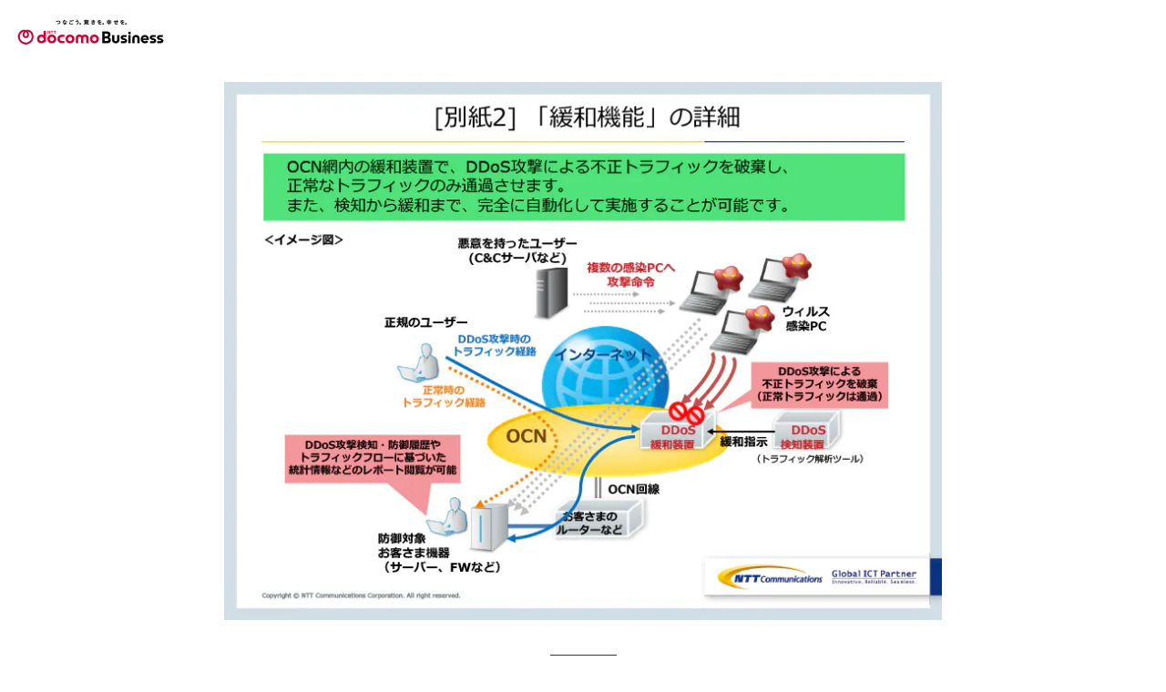

--- FILE ---
content_type: text/html; charset=UTF-8
request_url: https://www.ntt.com/about-us/press-releases/news/article/2015/20151001_3b.html
body_size: 2058
content:
<!DOCTYPE html>
<html lang="ja" >





<head>







<meta charset="utf-8">
<meta http-equiv="content-type" content="text/html; charset=UTF-8">
<meta name="keywords" content="ドコモビジネス,NTTコミュニケーションズ,ニュース">
<meta name="description" content="ドコモビジネス NTTコミュニケーションズのニュース">
<meta name="viewport" content="width=device-width,initial-scale=1.0,minimum-scale=1.0,maximum-scale=1.0,user-scalable=no">

<title>2015年10月1日：企業向けネットワークセキュリティ「OCN DDoS対策サービス」を大幅リニューアル 別紙2｜ドコモビジネス｜NTTコミュニケーションズ 企業情報</title>
<meta name="title" content="2015年10月1日：企業向けネットワークセキュリティ「OCN DDoS対策サービス」を大幅リニューアル 別紙2｜ドコモビジネス｜NTTコミュニケーションズ 企業情報" />

    <!-- ogp -->
    <meta property="og:title" content="2015年10月1日：企業向けネットワークセキュリティ「OCN DDoS対策サービス」を大幅リニューアル 別紙2｜ドコモビジネス｜NTTコミュニケーションズ 企業情報">
    <meta property="og:type" content="article">
    <meta property="og:image" content="https://www.ntt.com/content/dam/nttcom/hq/cmn/img/logo-ogp-1200-630.png" />
    <meta property="og:description" content="ドコモビジネス NTTコミュニケーションズのニュース">
    <meta property="twitter:card" content="summary">
    <!-- /ogp -->

<link rel="stylesheet" type="text/css" href="/etc/designs/nttcom/cmn/css/style_mig.css">
<link rel="stylesheet" media="screen and (max-width: 768px)" href="/etc/designs/nttcom/cmn/css/mq_tab.css">
<link rel="stylesheet" media="screen and (max-width: 480px)" href="/etc/designs/nttcom/cmn/css/mq_mbl.css">
<link rel="stylesheet" type="text/css" href="/etc/designs/nttcom/cmn/js/jquery.bxslider/jquery.bxslider.css">
<link rel="stylesheet" type="text/css" href="/etc/designs/nttcom/cmn/css/breadcrumb.css"/>
<link rel="stylesheet" type="text/css" href="/etc/designs/nttcom/cmn/js/colorbox/colorbox.css"/>
<link rel="stylesheet" type="text/css" href="/etc/designs/nttcom/cmn/js/darktooltip/darktooltip.css">
<link rel="stylesheet" media="print" type="text/css" href="/etc/designs/nttcom/cmn/css/print.css">

<script type="text/javascript" src="/etc/designs/nttcom/cmn/js/jquery.min.js"></script>
<script type="text/javascript" src="/etc/designs/nttcom/cmn/js/jquery-ui.min.js"></script>
<script type="text/javascript" src="/etc/designs/nttcom/cmn/js/jquery.bxslider/jquery.bxslider.js"></script>
<script type="text/javascript" src="/etc/designs/nttcom/cmn/js/jquery.sweet-scroll.min.js"></script>
<script type="text/javascript" src="/etc/designs/nttcom/cmn/js/jquery.cookie.js"></script>
<script type="text/javascript" src="/etc/designs/nttcom/cmn/js/colorbox/jquery.colorbox.js"></script>
<script type="text/javascript" src="/etc/designs/nttcom/cmn/js/common.js"></script>
<script type="text/javascript" src="/etc/designs/nttcom/cmn/js/breadcrumb.js"></script>
<script type="text/javascript" src="/etc/designs/nttcom/cmn/js/site_search.js"></script>
<script type="text/javascript" src="/etc/designs/nttcom/cmn/js/plugin_setting.js"></script>
<script type="text/javascript" src="/etc/designs/nttcom/cmn/js/darktooltip/jquery.darktooltip.min.js"></script>



<link href="/etc/designs/default.css" rel="stylesheet" type="text/css"/>




<script type="text/javascript" src="/etc/designs/nttcom/cmn/js/eloqua.js"></script>








<link href="/etc/designs/nttcom/mig2/release/monthNEWS/css/release.css" rel="stylesheet" type="text/css" media="all"/>
<link href="/etc/designs/nttcom/mig2/release/template/css/release_original.css" rel="stylesheet" type="text/css" media="all"/>
<link href="/etc/designs/nttcom/mig2/release/template/css/css_release.css" rel="stylesheet" type="text/css" media="all"/>

<script type="text/javascript" src="/etc/designs/nttcom/mig2/js/jquery.slides.js"></script>
<script type="text/javascript" src="/etc/designs/nttcom/mig2/js/jquery.smoothscroll.js"></script>
<script type="text/javascript" src="/etc/designs/nttcom/mig2/js/jquery.flatheights.js"></script>
<script type="text/javascript" src="/etc/designs/nttcom/mig2/js/rollover.js"></script>
<script type="text/javascript" src="/etc/designs/nttcom/mig2/template_j/js/popup.js"></script>
<script type="text/javascript" src="/etc/designs/nttcom/mig2/template_j/js/bulletover.js"></script>
<script type="text/javascript" src="/etc/designs/nttcom/mig2/release/monthNEWS/js/jquery.balloon.js"></script>
<script type="text/javascript" src="/etc/designs/nttcom/mig2/release/openwin.js"></script>




<link rel="stylesheet" type="text/css" href="/etc/designs/nttcom/cmn/css/noren_jp_adjust.css">

<link rel="stylesheet" type="text/css" href="/etc/designs/nttcom/hq/jp/global_parts/css/re2024_header.css" media="all">
<script type="text/javascript" src="/etc/designs/nttcom/hq/jp/global_parts/js/re2024_header.js"></script>

</head>






<body>
<div class="wrapper">












<div class="popupHeader">
    <div class="Logo">














<a href="https://www.ntt.com/">
    <img src="/content/dam/nttcom/cmn/img/lgo-ntt.png" alt="NTT Communications" class="logo-ntt f-l">
</a>


</div>

</div><!--popupHeader-->

    <main>
    <div class="popupMain">
        <div class="par parsys"><div class="HTML section">







<div id="bessi_text_wide">
<img src="/content/dam/nttcom/mig2/release/monthNEWS/detail/images/20151001_3b.jpg" alt="イメージ" border="0"/>
<br />

</div>





       </div>

</div>

        <div class="closeBt">
            <form><input class="closeButton" type="button" value="CLOSE" onClick="window.close()"></form>
        </div>
        </div>
    </main>







<!-- footerタグ2019/04/05 -->
<!-- I-SEARCH_EXCEPT_TAG_START -->

<footer>
    <div class="footerInner">
        <div class="SocialMediaHQ">
            <div class="snsArea">
                <ul class="sns cf">
                    <li>
                        <a href="/about-us/hp/social/list.html#x">
                            <img src="/content/dam/nttcom/hq/cmn/img/cmn_ic_footer_x.png" width="25px" height="25px" alt="x" class="footer-sns-icon-img" loading="lazy">
                        </a>
                    </li>
                    <li>
                        <a href="/about-us/hp/social/list.html#facebook">
                            <img src="/content/dam/nttcom/hq/cmn/img/cmn_ic_footer_facebook.png" width="25px" height="25px" alt="facebook" class="footer-sns-icon-img" loading="lazy">
                        </a>
                    </li>
                    <li>
                        <a href="/about-us/hp/social/list.html#instagram">
                            <img src="/content/dam/nttcom/hq/cmn/img/cmn_ic_footer_instagram.png" width="25px" height="25px" alt="Instagram" class="footer-sns-icon-img" loading="lazy">
                        </a>
                    </li>
                    <li>
                        <a href="/about-us/hp/social/list.html#youtube">
                            <img src="/content/dam/nttcom/cmn/img/cmn_ic_footer_youtube.png" width="25px" height="25px" alt="youtube" class="footer-sns-icon-img" loading="lazy">
                        </a>
                    </li>
                </ul>
            </div>
        </div>

        <div class="linkArea">
            <div class="par parsys">
                <div class="HTML section">

                    <div class="linkArea">
                        <ul class="link">
                            <li><a href="/sitemap.html">サイトマップ</a></li>
                            <li><a href="/about-us/hp.html">サイトのご利用条件</a></li>
                            <li><a href="/contact.html">お問い合わせ／FAQ</a></li>
                            <li><a href="/business/navi/servicetop.html">サービス一覧</a></li>
                            <li><a href="/about-us/hp/privacy.html">プライバシーポリシー</a></li>
                            <li><a href="/about-us/hp/accessibility.html">ウェブアクセシビリティポリシー</a></li>
                            <li><a href="/about-us/hp/webbeacon.html#exsend">情報の外部送信について</a></li>
                            <li><a href="https://nttdocomo-group.com/index.html" target="_blank" rel="noopener noreferrer">NTTドコモグループ</a><img src="/content/dam/nttcom/img/external-link-icon-red.svg" alt="別ウィンドウで開きます。" class="footer-link_blank_img"></li>
                        </ul>
                    </div>
                </div>
            </div>
        </div>

        <div class="langArea cf">
            <div class="CountryLanguageCopyright">
                <p class="copyright"><a href="/copyright.html" lang="en">© NTT DOCOMO BUSINESS, Inc. All Rights Reserved.</a></p>
            </div>
        </div>

    </div>
    <script type="text/javascript" src="/etc/designs/nttcom/cmn/js/gtm.js"></script>
</footer>

<!-- I-SEARCH_EXCEPT_TAG_END -->

</div><!--/wrapper-->
</body>

</html>



--- FILE ---
content_type: text/css
request_url: https://www.ntt.com/etc/designs/nttcom/cmn/css/breadcrumb.css
body_size: 839
content:
@charset "UTF-8";
/*!
 * パンくず用CSS
*/
.breadcrumbs {
    text-align: center;
    margin: 0 auto;
    font-size: 12px;
}
.breadcrumb_body {
	display: table;
	margin: 0 auto;
	/*letter-spacing: -.40em;*/
}

.breadcrumb_item {
	display: inline-block;
	/*position: relative;*/
	border-right: 1px solid #ccc;
	letter-spacing: normal;
	vertical-align: top;
}
.breadcrumb_item:last-child {
	border-right: none;
}


/* ----- 見出し ----- */
.breadcrumb_item_heading {
	display: table;
}


.breadcrumb_item_heading > a,
.breadcrumb_item_heading > span {
	display: table-cell;
	padding: 10px 20px;
	vertical-align: middle;
	color: #193477;
}

/* ----- トグルボタン ----- */
.breadcrumb_item_child-toggle {
	display: table-cell;
	width: 2.5em;
	height: 2.5em;
	background: none;
	background-image: url(/content/dam/nttcom/cmn/img/cta-breadcrumb.png);
	background-repeat: no-repeat;
	background-position: center center;
	background-size: 30%;
	border: none;
	cursor: pointer;
	outline: none;
	vertical-align: middle;
	text-align: center;
}


.breadcrumb_item_heading.breadcrumb_item_child-open {
	color: #fff;
	background-color: #801b75;
}
.breadcrumb_item_heading.breadcrumb_item_child-open a, .breadcrumb_item_heading.breadcrumb_item_child-open span {
	color: #fff;
}
.breadcrumb_item_heading.breadcrumb_item_child-open .breadcrumb_item_child-toggle {
	background-image: url(/content/dam/nttcom/cmn/img/cta-breadcrumb-white.png);
	background-size:30%;
	transform: rotate(-90deg);
}


/* ----- 内包ナビゲーション ----- */
.breadcrumb_item_child {
	z-index: 9999;
	display: none;
	position: absolute;
	padding: 0;
	/*min-width: 100%;*/
	min-width: 50px;
}

.breadcrumb_item_child li {
	list-style: none;
	background: #f5f5f5;
	text-align: left;
	max-width:310px;
}

.breadcrumb_item_child li:hover {
	background: #ccc;
}

.breadcrumb_item_child a {
	display: block;
	color: #004386;
	padding: 10px;
	text-decoration: none;
}

.breadcrumb_item_child.scroll{
	overflow-y:scroll;
	overflow-x:hidden;
}




/* ------------------------------------------------------------
 * Tab
------------------------------------------------------------ */
@media screen and (max-width: 768px) {
	.breadcrumbs {
		float: left;
		width: 100%;
		text-align: left;
	}
	.breadcrumb_body {
		display: block;
		margin-left: 0;
		padding-left: 0;
	}
	.breadcrumb_item_child li {
		word-break: break-all;
	}
}


/* ------------------------------------------------------------
 * Mobi
------------------------------------------------------------ */
@media screen and (max-width: 480px) {
	.breadcrumbs {
		margin-top: 10px;
		/*background: #f5f5f5;4/1削除指示*/
	}

	.breadcrumb_item:not(:nth-last-child(2)){
		display:none;
	}

	.breadcrumb_item {
		display: inline-block;
		position: relative;
		border-right: none;
		letter-spacing: normal;
		vertical-align: top;
	}

	.breadcrumb_item_heading {
		background-image: url(/content/dam/nttcom/cmn/img/cta-breadcrumb3.png);
		background-repeat: no-repeat;
		background-position: 6px center;
		background-size: 6px 10px;
	}

	.breadcrumb_item_child-toggle {
		display: none;
	}

}

--- FILE ---
content_type: text/css
request_url: https://www.ntt.com/etc/designs/nttcom/mig2/release/monthNEWS/css/release.css
body_size: 909
content:
/* CSS Document */

#contents {
	width: 640px;
	line-height: 1.4em;
	margin-left: 10px;
}
#contents_wide {
	width: 640px;
	line-height: 1.4em;
	margin-left: 10px;
}
#news_release_header {
	text-align: center;
	margin-bottom: 1em;
	}
#service_info_header {
	text-align: center;
	margin-bottom: 1em;
	}
#topics_header {
	text-align: center;
	margin-bottom: 1em;
}
#corp_images {
	text-align: center;
	margin-bottom: 3em;
	padding-bottom: .5em;
}
#corp_images .left {
	float: left;
	margin-left: 23px;
}
#corp_images .right {
	float: right;
	margin-right: 23px;
}
#corp_images .center {
	float: right;
	margin-right: 230px;
	margin-top: -36px;
	clear: both; 
}
#release {
	text-align: left;
	margin-left: 24px;
}
#corporate {
	text-align: right;
	width: 624px;
}
#date {
	 text-align: right;
	width: 624px;
}
#title {
	text-align: center;
	margin-bottom: 20px;
}
#title h1 {
	font-size: 100%;
	margin-top: 1em;
	margin-bottom: 1em;
	width: 612px;
	margin-left: 12px;
}

#title h1 .sub {font-size: 90%;}

#title h3 {
	font-size: 100%;
	margin-top: 1em;
	margin-bottom: 1em;
	width: 612px;
	margin-left: 12px;
	font-weight: bold;
}

#title h3 .sub {font-size: 90%;}

#title2 {
	text-align: center;
	margin-bottom: 20px;
}

#title2 h2 {
	font-size: 100%;
	margin-top: 1em;
	margin-bottom: 1em;
	width: 612px;
	margin-left: 12px;
}
#gist {
	width: 612px;
	margin-left: 12px;
}
#text {
	width: 612px;
	margin-left: 12px;
}
#text_wide {
	width: 788px;
	margin-left: 12px;
}
#text2 {
	width: 612px;
	margin-left: 12px;
}
#contact {
	text-align: right;
	font-weight: bold;
	color: #00397b;
	width: 624px;
	margin-top: 3em;
}
#close {
	margin-top: 1em;
	text-align: center;
}
p {
	margin-top: 0px;
	margin-bottom: 0px;
	text-indent: 1em;
}
h2 {
	font-size: 120%;
	font-weight: bold;
	margin-top: 2em;
	margin-bottom: 0.5em;
}
h3 {
	font-size: 100%;
	font-weight: bold;
	margin-top: 1em;
	margin-bottom: 0.5em;
}
h4 {
	font-size: 100%;
	font-weight: normal;
	margin-top: 1em;
	margin-bottom: 0.5em;
}
dl {
	margin: 0px;
}
dt {
	float:left;
	width:auto;
	clear:both;
	padding: 5px;
}
dd {
	width:auto;
	padding:5px;
}
img {
border:0px;
}
.annotation {
	font-size: small;
	line-height: normal;
}
.annotation2 {
	font-size: small;
	line-height: normal;
}
.indent1 {
	margin-left:1em;
}
.indent2 {
	margin-left:2em;
}
.indent3 {
	margin-left:3em;
}
.mb1em {
	margin-bottom: 1em;
}
.mb2em {
	margin-bottom: 2em;
}
.mb3em {
	margin-bottom: 3em;
}
.naka {
	text-align: center;
}
.migi {
	text-align: right;
}
.underline {
	text-decoration: underline;
}
.italic{
	font-style: italic;
}
.date2 {
	text-align: right;
	margin-bottom: 1em;
}
.ijou {
	text-align: right;
	font-size: 85%;
}
.jy_table {
	width: 580px;
	font-size: 85%;
	margin-left:auto;
	margin-right:auto;
	text-align:left;
}
.jy_td {
	padding-top: 4px;
	padding-right: 4px;
	padding-bottom: 1.5em;
	padding-left: 4px;
	white-space: nowrap;
	line-height: 1.3em;
	vertical-align: top;
}
table.border {
	border-collapse:collapse;
	border-spacing:0;
	background-color:#ffffff;
	empty-cells:show;
	border-top-width: 1px;
	border-right-width: 1px;
	border-bottom-width: 1px;
	border-left-width: 1px;
	border-top-style: none;
	border-right-style: solid;
	border-bottom-style: solid;
	border-left-style: solid;
	border-top-color: #000000;
	border-right-color: #000000;
	border-bottom-color: #000000;
	border-left-color: #000000;
	padding: 1px;
}
.border th {
	padding:2px;
	border: 1px solid #000000;
}
.border td {
	padding:2px;
	border: 1px solid #000000;
}
table.non_border {
	border-top-width: 0px;
	border-right-width: 0px;
	border-bottom-width: 0px;
	border-left-width: 0px;
	border-top-style: none;
	border-right-style: none;
	border-bottom-style: none;
	border-left-style: none;
}
.non_border th {
	padding:2px;
	text-align: left;
	font-weight: normal;
	border-top-width: 0px;
	border-right-width: 0px;
	border-bottom-width: 0px;
	border-left-width: 0px;
	border-top-style: none;
	border-right-style: none;
	border-bottom-style: none;
	border-left-style: none;
	border-top-color: #000000;
	border-right-color: #000000;
	border-bottom-color: #000000;
	border-left-color: #000000;
	vertical-align: top;
}
.non_border td {
	padding:1px;
	border-top-width: 1px;
	border-right-width: 1px;
	border-bottom-width: 1px;
	border-left-width: 1px;
	border-top-style: none;
	border-right-style: none;
	border-bottom-style: none;
	border-left-style: none;
	border-top-color: #000000;
	border-right-color: #000000;
	border-bottom-color: #000000;
	border-left-color: #000000;
}
ul {
	list-style-position: outside;
	margin-top: 0px;
	margin-right: 0px;
	margin-bottom: 0px;
	margin-left: 2em;
	padding: 0px;
}
ol {
	list-style-position: outside;
	margin-top: 0px;
	margin-right: 0px;
	margin-bottom: 0px;
	margin-left: 2em;
	padding: 0px;
}
#footer {
	text-align: center;
}
#footer .back {
	margin-top: 20px;
	margin-bottom: 20px;
}
#footer #close {
	margin-top: 1em;
}

sup {font-size: 70%;vertical-align: top;}
ul.annotation {list-style: none;margin-left: 1em;}
/*.annotation {text-indent: -2em;padding-left: 2em;}*/
.lst-none {list-style: none;}

/* 20080404 postscript */
#serial {
	text-align: left;
	width: 600px;
	margin-left:22px;
}


--- FILE ---
content_type: text/css
request_url: https://www.ntt.com/etc/designs/nttcom/mig2/release/template/css/release_original.css
body_size: 1731
content:
/*  ID */

#serial {
    text-align: left;
    color: #333333;
    font-size: 75%;
    line-height: 1.4; }

/*  概要文 */

div#gist p{
    color: #333333;
    font-size: 80%;
    line-height: 1.6;
    text-indent: 1em; }

div#gist sup{
    font-size: 80%;}

/*  本文 */

div.f-left730 #text h3{
    border-bottom: 4px solid #EBEBEB;
    font-size: 100%;
    font-weight: bold;
    margin-top: 30px;
    margin-bottom: 15px;
    padding-bottom: 5px; }

div.f-left730 div#text p{
    color: #333333;
    font-size: 75%;
    line-height: 1.6;
    text-indent: 1em; }

div.f-left730 div#text sup{
    font-size: 75%; }

/*  TABLE */

div.f-left730 div#text table{
    color: #333333;
    font-size: 75%;
    line-height: 1.6; }

table.border {
    background-color: #FFFFFF;
    border-collapse: collapse;
    border-color: #999;
    border-spacing: 0;
    border-style: none solid solid;
    border-width: 1px;
    empty-cells: show;
    padding: 1px; }
.border th {
    border: 1px solid #999;
    padding: 4px; }
.border td {
    border: 1px solid #999;
    padding: 4px; }

table.non_border {
    border-style: none;
    border-width: 0; }
.non_border th {
    border-style: none;
    border-width: 0;
    font-weight: normal;
    padding: 2px;
    text-align: left;
    vertical-align: top; }
.non_border td {
    border-style: none;
    border-width: 1px;
    padding: 2px; }

/*  リスト */

div.f-left730 div#text li {
    font-size: 75%;
    list-style: disc outside;
    margin: 0 0 5px 17px; }

/*  関連サービス */
.LmN {
    list-style: none outside none !important; }

.nLink {
    background: url("/content/dam/nttcom/mig2/aboutus/aboutus_template/images/cmn_icon01.gif") no-repeat scroll 4px 5px transparent;
    padding-left: 22px;
    overflow: hidden; }

/*20140418 pdf_icon*/
.nLink a[href$=".pdf"] {
background: transparent url(/content/dam/nttcom/mig2/aboutus/images/icon_c_04.gif) no-repeat scroll right center;
padding-right: 20px;
}

/*  お問合せ */
div.f-left730 .cmn_box1 h3{
    color: #999999;
    font-size: 70%;
    margin-bottom: 7px; }

div.f-left730 .cmn_box1 h4{
    float: left;
    font-size:78%;
    font-weight: bold;
    margin: 10px 20px 10px 0;
    width: 250px;
    height:50px; }

div.f-left730 .cmn_box1 p{
    color: #333333;
    font-size: 80%;
    line-height: 1.6; }

div.f-left730 .cmn_box1 p.phone {
    background: url("/content/dam/nttcom/mig2/release/template/images/phone.gif") no-repeat scroll 3px 2px transparent;
    font-size: 90%;
    font-weight: bold;
    overflow: hidden;
    padding-left: 30px; }

div.f-left730 .cmn_box1 p.freedial {
    background: url("/content/dam/nttcom/mig2/release/template/images/freedial.gif") no-repeat scroll 0 0 transparent;
    font-size: 90%;
    font-weight: bold;
    overflow: hidden;
    padding-left: 40px; }

div.f-left730 .cmn_box1 p.navidial {
    background: url("/content/dam/nttcom/mig2/release/template/images/navidial.gif") no-repeat scroll 0 0 transparent;
    font-size: 90%;
    font-weight: bold;
    overflow: hidden;
    padding-left: 40px; }

div.f-left730 .cmn_box1 ul{
    color: #333333;
    font-size: 80%;
    line-height: 1.6; }

div.f-left730 .cmn_box1 hr {
   margin: 15px auto;
   border-width: 1px 0px 0px 0px;
   border-style: solid;
   border-color: #E6E6E6;
   height: 1px; }
.cLe { clear: both; }

/*  吹き出し JS,OFF時 */

#test{
   line-height:1.5em;
   margin-top:3em;
   font-size:90%; }
#test div{ margin:0 0 10px; }
#test p{ text-indent:0em !important; }

/*  その他：個別定義 */

span.red{color:#ff0000;}
span.blue{color:#0000ff;}

.indent0 { margin-left:0em; text-indent:0em!important; }
.indent1 { margin-left:1em; }
.indent2 { margin-left:2em; }
.indent3 { margin-left:3em; }

.mb1em { margin-bottom: 1em; }
.mb2em { margin-bottom: 2em; }
.mb3em { margin-bottom: 3em; }
.naka { text-align: center; }
.migi { text-align: right; }
.underline { text-decoration: underline; }
.italic{ font-style: italic; }
.date2 { text-align: right; margin-bottom: 1em; }
.ijou { text-align: right; font-size: 85%; }

.ml0em { margin-left:0em; }
.ml1em { margin-left:1em; }
.ml2em { margin-left:2em; }
.ml3em { margin-left:3em; }
.ml4em { margin-left:4em; }
.ml5em { margin-left:5em; }

.underline{ text-decoration:underline; }

.img_center{ text-align:center; text-indent:0em !important; }
.img_left{ text-align:left;text-indent:0em !important; }
.img_right{ text-align:right;text-indent:0em !important; }

.date2 { font-size:75%; margin-bottom: 1em; text-align: right; }

div.f-left730 div#text dl {
	margin: 0px;
	 font-size: 75%;
}
div.f-left730 div#text dt {
	float:left;
	width:auto;
	clear:both;
	padding: 5px;
}
div.f-left730 div#text dd {
	width:auto;
	padding:5px;
}

/*  お知らせ　20130918 iOS7～用 */
.ios7 table {
	margin-top: 0.2em;
	margin-bottom: 1em;
	border-collapse: separate;
	border-spacing: 1px;
}

.ios7 table th,
.ios7 table td {
	padding: 6px 2px;
}

.ios7 table th {
	border-bottom: solid 1px #B2B2B2;
	border-right: solid 1px #B2B2B2;
	background: #4f81bd;
	text-align: center;
	white-space: nowrap;
	color: #FFF;
}

.ios7 table td {
	border-bottom: solid 1px #B2B2B2;
	border-right: solid 1px #B2B2B2;
	text-align: left;
	vertical-align: top;
}

.ios7 table tr {
	background: #d0d8e9;
}

.ios7 table tr.child {
	background: #e9edf4;
}

.ios7 table img {
	vertical-align: text-top;
	float:left;
	padding:2px 2px 0 0;
}
/*  お知らせ　20130918 iOS7用 */


/*  ********* 左右括弧******** */

.radius_LR{
    width:550px;
    padding:.5em 1.5em;
    position:relative;
    background-color:#FFF;
    margin:20px auto;
}
.radius_LR:before,
.radius_LR:after{
    content: "";
    position: absolute;
    top: -2px;
    bottom:-2px;
    width: 10px;
    border: 2px solid #CCC;
    z-index:1;
}
.radius_LR:before{
    left: -2px;
    border-right:none;
    border-radius:4px 0 0 4px;
}
.radius_LR:after{
    right: -2px;
    border-left:none;
    border-radius:0 4px 4px 0;
}

/*  ********* 左右括弧******** */

/*  別紙 本文 20140827 */
div#bessi_text {
width: 612px;
margin-left: 12px;
font-family: メイリオ , Meiryo ,'ヒラギノ角ゴ Pro W3','Hiragino Kaku Gothic Pro','ＭＳ Ｐゴシック', sans-serif;
}

div#bessi_text_wide {
width: 788px;
margin-left: 12px;
font-family: メイリオ , Meiryo ,'ヒラギノ角ゴ Pro W3','Hiragino Kaku Gothic Pro','ＭＳ Ｐゴシック', sans-serif;
}






--- FILE ---
content_type: text/css
request_url: https://www.ntt.com/etc/designs/nttcom/mig2/release/template/css/css_release.css
body_size: 920
content:
@charset "utf-8";

/*++++++++++++++++++++++++++++++++++++++++++++++++++++++++++++
NewsList
++++++++++++++++++++++++++++++++++++++++++++++++++++++++++++*/
.plural_head1{
	margin-bottom:25px;
	padding-bottom:5px;
	border-bottom:4px solid #eaeaea;
}
.plural_head1 h2{
	float:left;
	font-weight:bold;
}
.plural_head1 h2 span{
	font-size:80%;
}
.plural_head1 p{
	float:right;
	text-align:right;
	font-size:70% !important;
}
.top_head1{
	margin-bottom:15px;
	padding:3px 0 5px 0;
	border-bottom:4px solid #eaeaea;
	font-size:90%;
	font-weight:bold;
}
.plural_head2{
	margin-bottom:15px;
	padding-bottom:5px;
	border-bottom:1px solid #eaeaea;
}
.plural_head2 h3{
	float:left;
	font-size:80%;
}
.plural_head2 p{
	float:right;
	font-size:70%;
}
.plural_head2 p span{
	padding:2px 5px;
	font-weight:bold;
	background:#ebebeb;
}
.top_news_list{
	clear: both;
	width: 613px; /*for IE6*/
	font-size:75%;
	line-height:1.8;
}
.top_news_list dt{
	margin-bottom:8px;
	clear: both;
	float: left;
	width: 105px;
	color:#666;
}
.top_news_list dd {
	margin-bottom:8px;
	position: relative;
	width: 502px;
	overflow: hidden;
}
.top_news_list dd img {
	position: absolute;
	top: 1px;
	left: 0;
}
.top_news_list dd a {
	float: left;
	margin-left: 90px;
	padding-left: 13px;
}

/*++++++++++++++++++++++++++++++++++++++++++++++++++++++++++++
ReleaseDetail
++++++++++++++++++++++++++++++++++++++++++++++++++++++++++++*/
.release_title1{
	margin-bottom:25px;
	font-size:90%;
	font-weight:bold;
	color:#333;
	line-height:1.5;
	text-align:center;
}

.release_title1 .sub{
	font-size:80%;
}

.contact_head1{
	margin-bottom:7px;
	font-size:70%;
	color:#999;
}

/* その他お知らせタイトル */
h2 span.sub{
	font-size:80%;
}

/*++++++++++++++++++++++++++++++++++++++++++++++++++++++++++++
FeaturedContents
++++++++++++++++++++++++++++++++++++++++++++++++++++++++++++*/
#fc_slides{
	position:relative;
	width:160px;
	overflow:hiddent;
	margin-bottom:40px;
}
.fc_slides_tools{
	width:180px;
	height:21px;
	background:#eee;
}
.slides_container {
  width:180px;
 }
.prev{
	position:absolute;
	top:5px;
	left:150px;
	display:block;
	width:11px;
	height:11px;
	background:url(/content/dam/nttcom/mig2/template_j/images/fc_slides_prev.gif) no-repeat;
	text-indent:-9800px;
	overflow:hidden
	z-index:10;
}
.next{
	position:absolute;
	top:5px;
	left:163px;
	display:block;
	width:11px;
	height:11px;
	background:url(/content/dam/nttcom/mig2/template_j/images/fc_slides_next.gif) no-repeat;
	text-indent:-9800px;
	overflow:hidden
	z-index:11;
}
.pagination{
	position:absolute;
	top:5px;
	left:66px;
	list-style:none;
	margin:0;
	padding:0;
	z-index:12;
}
.pagination li{
	float:left;
	display:block;
	margin:0 0 0 3px;
	width:11px;
	height:11px;
	text-indent:-9800px;
	overflow:hidden
}
.pagination li a{
	display:block;
	width:11px;
	height:11px;
}
.pagination li a.mv-c0{
	background:url(/content/dam/nttcom/mig2/template_j/images/mv-c0.gif) no-repeat;
}
.pagination li a.mv-c0:hover{
	background:url(/content/dam/nttcom/mig2/template_j/images/mv-c0_o.gif) no-repeat;
}
.pagination li.current a.mv-c0{
	background:url(/content/dam/nttcom/mig2/template_j/images/mv-c0_o.gif) no-repeat;
}
.pagination li a.mv-c1{
	background:url(/content/dam/nttcom/mig2/template_j/images/mv-c0.gif) no-repeat;
}
.pagination li a.mv-c1:hover{
	background:url(/content/dam/nttcom/mig2/template_j/images/mv-c0_o.gif) no-repeat;
}
.pagination li.current a.mv-c1{
	background:url(/content/dam/nttcom/mig2/template_j/images/mv-c0_o.gif) no-repeat;
}
.pagination li a.mv-c2{
	background:url(/content/dam/nttcom/mig2/template_j/images/mv-c0.gif) no-repeat;
}
.pagination li a.mv-c2:hover{
	background:url(/content/dam/nttcom/mig2/template_j/images/mv-c0_o.gif) no-repeat;
}
.pagination li.current a.mv-c2{
	background:url(/content/dam/nttcom/mig2/template_j/images/mv-c0_o.gif) no-repeat;
}

/*++++++++++++++++++++++++++++++++++++++++++++++++++++++++++++
NewsTable2
++++++++++++++++++++++++++++++++++++++++++++++++++++++++++++*/
.news_table2{
	font-size:75%;
}
.news_table2 th{
	padding:0 17px 10px 0;
	font-weight:normal;
	text-align:left;
	vertical-align:top;
}
.news_table2 td{
	padding:0 17px 10px 0;
	text-align:left;
	vertical-align:top;
}
/*++++++++++++++++++++++++++++++++++++++++++++++++++++++++++++
121016 吹き出し
++++++++++++++++++++++++++++++++++++++++++++++++++++++++++++*/
.tip{
 background: url(/content/dam/nttcom/mig2/release/template/images/icon_tooltip.gif) no-repeat right center;
 padding-right: 12px;
 cursor: pointer;
text-indent:0;
}

div.target-active{
    color: #333333;
    font-size: 70%;
    line-height: 1.6;
     background-color:#ffffe0;
}


--- FILE ---
content_type: text/css
request_url: https://www.ntt.com/etc/designs/nttcom/cmn/css/noren_jp_adjust.css
body_size: 1396
content:
@charset "UTF-8";
/*本社日本語プレスリリース過去記事2008/01/01～2012/12/31通常記事*/
/*c_template.cssのa:link,a:visited,a:hover{color:#4747bd; border-bottom:solid 1px #4747bd;}等記述打消し用*/
header a:link,
header a:visited,
header a:hover,
header a:active,
footer a:link,
footer a:visited,
footer a:hover,
footer a:active,
.slideNavi a:link,
.slideNavi a:visited,
.slideNavi a:hover
.slideNavi a:active
{
    color: #000;
    text-decoration: none;
    border-bottom:0px;
}
/*c_template.cssのa:link,a:visited,a:hover{text-decoration:none; padding-bottom:0px;}記述打消し用*/
.breadcrumb-main a:link,
.breadcrumb-main a:visited,
.breadcrumb-main a:hover,
.breadcrumb-main a:active
{
    padding:10px 40px 10px 20px;
}
/*css_common.cssのimg{vertical-align:bottom;}を打消し*/
.slideNavi img,
footer img
{
    vertical-align: baseline;
}
/*コンタクトUSボタンに影響するcss_common.cssのbody{line-height:1.5;}を打消し*/
/*コンタクトUSボタンに影響するc_template.cssのbody{font-size:small;}を打消し*/
.contact_bt
{
	line-height:1;
	font-size:16px;
}
/*コンタクトUSボタンに影響するc_template.cssのa:link{color:#4747bd; border-bottom:solid 1px #4747bd;}を打消し*/
.contact_bt a:link,
.contact_bt a:visited,
.contact_bt a:hover,
.contact_bt a:active
{
	text-decoration:none;
	color:#193477;
	font-size:14px;
	font-weight:bold;
	border-bottom:0px;
    font-family: 'NotoSans', 'メイリオ', Meiryo, 'ヒラギノ角ゴ ProN W3', 'HiraKakuProN-W3', 'Hiragino Kaku Gothic ProN', Helvetica, 'Helvetica Neue', sans-serif;
}
/*スライドナビに影響するc_template.cssのbody{font-size:small;}を打消し*/
header, nav .slideNavi,div .slideNavi
{
    font-size:16px;
}
/*スライドナビの検索に影響するc_template.cssの*/
/*body,h1,h2,h3,h4,h5,h6,td,th,p,li,dt,dd,form,pre,address,div,input,textarea,pre{font-family:"ＭＳ Ｐゴシック", Arial, "ヒラギノ角ゴ Pro W3", sans-serif;}*/
/*
.slideNavi input
{
	font-family:FrutigerNeueLTW10-Regul,FrutigerNeueW01-Regular,"ヒラギノ角ゴ ProN W3", "Hiragino Kaku Gothic ProN", "メイリオ", Meiryo, Helvetica, sans-serif;
}
*/
/*スライドナビの文字MENU影響するcss_common.cssのdiv{font-weight:normal;}を打消し*/
.slideNavi a div{
    font-weight:bold;
    font-family: 'NotoSans', 'メイリオ', Meiryo, 'ヒラギノ角ゴ ProN W3', 'HiraKakuProN-W3', 'Hiragino Kaku Gothic ProN', Helvetica, 'Helvetica Neue', sans-serif;
}
/*_common.cssのh1{text-align:center;}の打消し用*/
h1{text-align:left;}
/*決算公告のh1を現行とおりcenterにする用*/
#kessan_head h1{text-align:center;}
/*_common.cssのh1{line-height:60px;}の打消し用(契約約款のh1タグに影響あり）*/
h1.cmn_title1{line-height:1.5;}
/*本社日本語プレスリリース過去記事2013/01/01以降通常記事センター揃え用*/
.contents1 div.f-left730{
    float:none;
    margin-left:auto;
    margin-right:auto;
}
/*本社日本語プレスリリース過去記事2008/01/01～2012/12/31通常記事センター揃え背景一部白色対応用*/
#wrap{
    padding-left: 0px;
    margin-left:auto;
    margin-right:auto;
    background-color:transparent;
}
#wrap #contents{
    float: none;
    margin-left:auto;
    margin-right:auto;
}
/*本社日本語プレスリリース別紙センター揃え用*/
div.popupMain #bessi_text, div.popupMain #contents_wide,div.popupMain #text_wide,
div.popupMain #bessi_text_wide,div.popupMain #text, div.popupMain #contents{
    margin-left:auto;
    margin-right:auto;
}
/*本社日本語プレスリリース別紙の画像はみだし防止とセンター揃え用*/
div.popupMain #bessi_text img, div.popupMain #contents_wide img,div.popupMain #text_wide img,
div.popupMain #bessi_text_wide img,div.popupMain #text img,div.popupMain #contents img{
    max-width:100%;
    display:block;
    margin-left:auto;
    margin-right:auto;
}
/*本社日本語プレスリリース別紙の右寄り防止用*/
#contents_wide {
    width: 800px;
}
/*本社日本語決算業績センター揃え用*/
table.gyoseki_center{
    margin-left:auto;
    margin-right:auto;
}
/*本社日本語別紙のセンター揃え用*/
table.bessi_center,div.bessi_center{
    margin-left:auto;
    margin-right:auto;
}
/*popupHeaderの高さ0を解消*/
.popupHeader {
    height:90px;
    box-sizing: border-box;
}
/*BackToTopの文字種別に影響するc_template.cssのbody,h1,h2,h3,h4,h5,h6,td,th,p,li,dt,dd,form,pre,address,div,input,textarea,pre{font-family:"ＭＳ Ｐゴシック", Arial, "ヒラギノ角ゴ Pro W3", sans-serif;}打消しと念のためfont-sizeとline-heightの設定*/
.sub_backTo-top, .goPageTop
{
    font-size:16px;
    font-family: 'NotoSans', 'メイリオ', Meiryo, 'ヒラギノ角ゴ ProN W3', 'HiraKakuProN-W3', 'Hiragino Kaku Gothic ProN', Helvetica, 'Helvetica Neue', sans-serif;
    line-height: 1;
}

--- FILE ---
content_type: text/css
request_url: https://www.ntt.com/etc/designs/nttcom/cmn/css/inc/_reset_mig.css
body_size: 2011
content:
@charset "UTF-8";
/*!
*/
/* =========================================================
 * リセット
 * @RESET
 * ====================================================== */
/* --- underlying reset css---
   http://meyerweb.com/eric/tools/css/reset/
   v2.0 | 20110126
   License: none (public domain)
*/
/*移行用にセレクタを追加*/
header div,header span,header applet,header object,header iframe,
header h1,header h2,header h3,header h4,header h5,header h6,header p,header blockquote,header pre,
header a,header abbr,header acronym,header address,header big,header cite,header code,
header del,header dfn,header em,header img,header ins,header kbd,header q,header s,header samp,
header small,header strike,header strong,header sub,header sup,header tt,header var,
header b,header u,header i,header center,
header dl,header dt,header dd,header ol,header ul,header li,
header fieldset,header form,header label,header legend,
header table,header caption,header tbody,header tfoot,header thead,header tr,header th,header td,
header article,header aside,header canvas,header details,header embed,
header figure,header figcaption,header hgroup,
header menu,header output,header ruby,header section,header summary,
header time,header mark,header audio,header video,header input
nav .slideNavi div,nav .slideNavi span,nav .slideNavi applet,nav .slideNavi object,nav .slideNavi iframe,
nav .slideNavi h1,nav .slideNavi h2,nav .slideNavi h3,nav .slideNavi h4,nav .slideNavi h5,nav .slideNavi h6,nav .slideNavi p,nav .slideNavi blockquote,nav .slideNavi pre,
nav .slideNavi a,nav .slideNavi abbr,nav .slideNavi acronym,nav .slideNavi address,nav .slideNavi big,nav .slideNavi cite,nav .slideNavi code,
nav .slideNavi del,nav .slideNavi dfn,nav .slideNavi em,nav .slideNavi img,nav .slideNavi ins,nav .slideNavi kbd,nav .slideNavi q,nav .slideNavi s,nav .slideNavi samp,
nav .slideNavi small,nav .slideNavi strike,nav .slideNavi strong,nav .slideNavi sub,nav .slideNavi sup,nav .slideNavi tt,nav .slideNavi var,
nav .slideNavi b,nav .slideNavi u,nav .slideNavi i,nav .slideNavi center,
nav .slideNavi dl,nav .slideNavi dt,nav .slideNavi dd,nav .slideNavi ol,nav .slideNavi ul,nav .slideNavi li,
nav .slideNavi fieldset,nav .slideNavi form,nav .slideNavi label,nav .slideNavi legend,
nav .slideNavi table,nav .slideNavi caption,nav .slideNavi tbody,nav .slideNavi tfoot,nav .slideNavi thead,nav .slideNavi tr,nav .slideNavi th,nav .slideNavi td,
nav .slideNavi article,nav .slideNavi aside,nav .slideNavi canvas,nav .slideNavi details,nav .slideNavi embed,
nav .slideNavi figure,nav .slideNavi figcaption,nav .slideNavi hgroup,
nav .slideNavi menu,nav .slideNavi output,nav .slideNavi ruby,nav .slideNavi section,nav .slideNavi summary,
nav .slideNavi time,nav .slideNavi mark,nav .slideNavi audio,nav .slideNavi video,nav .slideNavi input
div .slideNavi div,div .slideNavi span,div .slideNavi applet,div .slideNavi object,div .slideNavi iframe,
div .slideNavi h1,div .slideNavi h2,div .slideNavi h3,div .slideNavi h4,div .slideNavi h5,div .slideNavi h6,div .slideNavi p,div .slideNavi blockquote,div .slideNavi pre,
div .slideNavi a,div .slideNavi abbr,div .slideNavi acronym,div .slideNavi address,div .slideNavi big,div .slideNavi cite,div .slideNavi code,
div .slideNavi del,div .slideNavi dfn,div .slideNavi em,div .slideNavi img,div .slideNavi ins,div .slideNavi kbd,div .slideNavi q,div .slideNavi s,div .slideNavi samp,
div .slideNavi small,div .slideNavi strike,div .slideNavi strong,div .slideNavi sub,div .slideNavi sup,div .slideNavi tt,div .slideNavi var,
div .slideNavi b,div .slideNavi u,div .slideNavi i,div .slideNavi center,
div .slideNavi dl,div .slideNavi dt,div .slideNavi dd,div .slideNavi ol,div .slideNavi ul,div .slideNavi li,
div .slideNavi fieldset,div .slideNavi form,div .slideNavi label,div .slideNavi legend,
div .slideNavi table,div .slideNavi caption,div .slideNavi tbody,div .slideNavi tfoot,div .slideNavi thead,div .slideNavi tr,div .slideNavi th,div .slideNavi td,
div .slideNavi article,div .slideNavi aside,div .slideNavi canvas,div .slideNavi details,div .slideNavi embed,
div .slideNavi figure,div .slideNavi figcaption,div .slideNavi hgroup,
div .slideNavi menu,div .slideNavi output,div .slideNavi ruby,div .slideNavi section,div .slideNavi summary,
div .slideNavi time,div .slideNavi mark,div .slideNavi audio,div .slideNavi video,div .slideNavi input
footer div,footer span,footer applet,footer object,footer iframe,
footer h1,footer h2,footer h3,footer h4,footer h5,footer h6,footer p,footer blockquote,footer pre,
footer a,footer abbr,footer acronym,footer address,footer big,footer cite,footer code,
footer del,footer dfn,footer em,footer img,footer ins,footer kbd,footer q,footer s,footer samp,
footer small,footer strike,footer strong,footer sub,footer sup,footer tt,footer var,
footer b,footer u,footer i,footer center,
footer dl,footer dt,footer dd,footer ol,footer ul,footer li,
footer fieldset,footer form,footer label,footer legend,
footer table,footer caption,footer tbody,footer tfoot,footer thead,footer tr,footer th,footer td,
footer article,footer aside,footer canvas,footer details,footer embed,
footer figure,footer figcaption,footer hgroup,
footer menu,footer output,footer ruby,footer section,footer summary,
footer time,footer mark,footer audio,footer video,footer input,
.closeBt,.closeBt form,.closeBt input
main,header, nav .slideNavi, footer{
    margin: 0;
    padding: 0;
    border: 0;
    font-size: 100%;
    font: inherit;
    /* vertical-align: baseline;*/
    box-sizing: border-box;
    /*移行用に追加：決算公告のuser agent stylesheet対応*/
    list-style:inherit;
    /*移行用に追加：決算公告original.cssのp { text-indent:1em; margin:0;}対応*/
    text-indent:inherit;
}
/* HTML5 display-role reset for older browsers */
article, aside, details, figcaption, figure,
footer, header, hgroup, menu, nav, section,
main {
    display: block;
}
/*
ol, ul {
    list-style: none;
}
*/
blockquote, q {
    quotes: none;
}
blockquote:before, blockquote:after,
q:before, q:after {
    content: '';
    content: none;
}
/*移行用に追加：全ページに対しヘッダー、フッター、ナビの共通スタイルを継承させる対応*/
header, header div, header span, header a, header p,
header a:link, header a:visited, header a:hover, header a:active,
nav .slideNavi, div .slideNavi, .slideNavi div,
footer, footer .footerInner div, footer .footerInner a, footer .footerInner p
{
    /* line-height: 1; 20230802 グロナビ影響回避のためコメントアウト */
    list-style:none;
    font-family: 'NotoSans', 'メイリオ', Meiryo, 'ヒラギノ角ゴ ProN W3', 'HiraKakuProN-W3', 'Hiragino Kaku Gothic ProN', Helvetica, 'Helvetica Neue', sans-serif;
}
/*
10/14
ul
ol
li
table
thead
tbody
td
th
tr
*/

/* 20230802 グロナビ影響回避用 */

.global-drop-menu-tile__title,
.global-drop-menu-tile__title:visited{
	color: #fff;
}

.global-drop-menu-tile:hover .global-drop-menu-tile__title,
.global-drop-menu-tile--active .global-drop-menu-tile__title {
	color: #231815;
}

a.global-drop-menu-tile__link,
a.global-drop-menu-tile__link:visited{
	color: #fff !important;
}

.global-drop-menu-tile:hover a.global-drop-menu-tile__link,
.global-drop-menu-tile--active a.global-drop-menu-tile__link {
	color: #231815 !important;
}

.global-drop-menu-tile:hover a.smb-origin-link .global-drop-menu-tile__title{
	color: #fff !important;
}

.global-drop-menu-tile:hover a.smb-origin-link:hover{
	color: #fff !important;
	text-decoration-color: #fff !important;
}

/* /20230802 グロナビ影響回避用 */

--- FILE ---
content_type: text/css
request_url: https://www.ntt.com/etc/designs/nttcom/cmn/css/inc/_slidenavi_mig.css
body_size: 2161
content:
@charset "UTF-8";


/* =========================================================
 * スライドナビ(グローバルナビ)
 * @ SLIDE NAVI(GLOBAL NAVI)
 * ====================================================== */
.slideNavi ul{
	list-style:none;
	margin:0;
	padding:0;
}
nav,
.searchBox,
.languageBox {
	z-index: 980;
	position: fixed;
	width: 100%;
}
/*移行用にセレクタの.slideNaviの後に.menu ulを付与アンド
padding-left:35pxに!importantを付与*/
.slideNavi .menu ul.naviBox_toggleMenu {
/*.slideNavi .naviBox_toggleMenu {*/
	display: none;
	/*padding-left:35px;*/
    padding-left:35px !important;
	list-style:none;
}
.slideNavi .naviBox_toggleMenu.disBlock{
	display:block;
}
.slideNavi .naviBoxMenu {
	padding-left:35px;
	list-style:none;
}

.slideNavi {
}
.slideNavi {
	z-index: 980;
	position: absolute;
	top: 0;
	right: 0;
	width: 340px;
	padding: 0;
	background:#fff;
	overflow-x:hidden;
	overflow-y:auto;
	-webkit-transform: translate(100%);
			transform: translate(100%);
	-webkit-transition: -webkit-transform 1.0s ease;
			transition: transform 1.0s ease;
}
.slideNavi.show {
	-webkit-transform: translate(0%);
			transform: translate(0%);
}


.slideNavi .inner{
	padding:20px;
}
.slideNavi .navLink{
	text-align:right;
}
.slideNavi .navLink ul li{
	margin-right:4px;
	padding: 9px;
	display:inline-block;
	vertical-align:middle
}
.slideNavi .navLink ul li img{
	width: 20px;
}

.slideNavi .navLink ul li.closeBtn img{
	width: 18px;
}

/*ヘッダーのメニューボタン*/
.slideNavi ul li.menuBt{
	margin-top:0;
}
.slideNavi ul li.menuBt div{
	padding:10px;
	display:inline-block;
	padding: 9px 10px;
}

.slideNavi ul li.menuBt a{
	text-decoration:none;
	color:#193477;
	font-size:14px;
	font-weight:bold;
}

.slideNavi .navLink ul li.closeBtn{
	margin-right:0;
}
/*開いているアイテム*/
.slideNavi ul li.currentItem{
	background:#193477;
	margin-top:0;
}
.slideNavi ul li.currentItem div{
	padding:5px;
	display:inline-block;
	text-decoration:none;
	color:#fff;
	font-size:14px;
	font-weight:bold;
}


.slideNavi .menu{
	color:#999999;
	font-weight:bold;
	font-size:14px;
	line-height:14px;
	margin:50px 0 0;
/*	height:100px;*/
}
.slideNavi .menu p{
	margin-bottom:15px;
}
.slideNavi .menu a{
	text-decoration:none;
	color:#193477;
}

.slideNavi .menu li{
	padding:0;
}
.slideNavi .menu li span.naviBox_toggle-open,
.slideNavi .menu li span.naviBox_toggle-close,
.slideNavi .menu li span.naviBox_toggle-none{
	display:block;
	padding:5px 20px 5px 20px;
	line-height:1.9;
	font-size:16px;
}
.slideNavi .menu li span.naviBox_toggle-open{
	background:url(/content/dam/nttcom/cmn/img/btn-menu-close.png) no-repeat right 9px;
	background-size: 21px 21px;

}
.slideNavi .menu li span.naviBox_toggle-close{
	background:url(/content/dam/nttcom/cmn/img/btn-menu-open.png) no-repeat right 9px;
	background-size: 21px 21px;
}
.slideNavi .menu li span.naviBox_toggle-none{
	background:none;
}
/*移行用にセレクタの頭にnav .slideNaviを付加*/
nav .slideNavi .naviBox_toggleMenu li{
/*.naviBox_toggleMenu li{*/
	text-indent:-48px;
	padding-left:48px;
}
/*移行用にセレクタの頭に.slideNavi .menu liを付与*/
.slideNavi .menu li .naviBox_toggle-close img,
.slideNavi .menu li .naviBox_toggle-open img,
.slideNavi .menu li .naviBox_toggle-none img,
.slideNavi .menu li .naviBox_toggleMenu li img{
/*
.naviBox_toggle-close img,
.naviBox_toggle-open img,
.naviBox_toggle-none img,
.naviBox_toggleMenu li img{
*/
	width:33px;
	margin-bottom: -7px;
	margin-right:15px;
/*	vertical-align:middle;*/
}
.slideNavi .menu li li{
	padding-left:48px;
	padding-top:13px;
	padding-bottom:13px;
	line-height:1.4;
}
.slideNavi .menu li li ul{
	margin-top:10px;
}
.slideNavi .menu li li li{
	padding-top:8px;
	padding-bottom:8px;
}
.searchBox .slideNavi {
	width: 320px;
}
.searchBox .Inner{
	padding:20px 50px 20px 20px;
}

.searchBox .searchBox_itemWrap{
	margin:30px 0;
}

.searchBox .searchBox_itemWrap .searchInput{
	max-width:35%;
	height:40px;
	padding:0 70px 0 10px;
	background:#eee;
	border:1px solid #eee;
	font-size:1rem;
}

.searchBox .searchBox_itemWrap #sideSearchBtn{
	float:right;
	min-width:30%;
	height:40px;
	padding:7px;
	margin:0;
	color:#fff;
	background:#193477;
	border:1px solid #193477;
	font-size:14px;
	cursor: pointer;
	-webkit-appearance: none;
	margin-left:5px;
}
.searchBox .searchBox_itemWrap #sideSearchBtngoo{
	float:right;
	min-width:30%;
	height:40px;
	padding:7px;
	margin:0;
	color:#fff;
	background:#193477;
	border:1px solid #193477;
	font-size:14px;
	cursor: pointer;
	-webkit-appearance: none;
	margin-left:5px;
}
.searchBox .searchBox_itemWrap .clearButton{
	position:absolute;
	top:115px;
	right:40%;
	color:#666;
	font-size:10px;
	display:none;
	cursor: pointer;
}

.searchBox .searchBox_itemWrap .clearButton img{
	width:7px;
	height:7px;
	margin-right: 2px;
}

input::-ms-clear {
	visibility:hidden
}

.searchBox .results{
	margin-top:20px;
	font-size:14px;
	color:#727272;
}
.searchBox .results a{
	text-decoration:none;
	color:#193477;
}
.searchBox .results .resultsCount{
	padding-bottom:10px;
}
.searchBox .results .topResults{
	border-top:2px solid #ccc;
	padding-top:20px;
	display:none;
}
.searchBox .results .resultsDetail{
	margin-bottom:50px;
}
.searchBox .results .searchBlock{
	margin:20px 0;
}


/*言語選択*/
.languageBox .slideNavi {
	width: 70%;
}
.languageBox .langInner{
	padding:20px 50px 20px 20px;
}
.languageBox .leftArea{
	width:46%;
	float:left;
}
.languageBox .rightArea{
	width:46%;
	float:right;
}
/*移行用にfont-sizeに!importantを付与
font-familyおよびfont-weight追加*/
.languageBox .leftArea h3,
.languageBox .rightArea h3{
	font-size:20px !important;
	font-family: 'NotoSans', 'メイリオ', Meiryo, 'ヒラギノ角ゴ ProN W3', 'HiraKakuProN-W3', 'Hiragino Kaku Gothic ProN', Helvetica, 'Helvetica Neue', sans-serif;
	font-weight:normal !important;
	border-bottom:1px solid #ccc;
	padding-bottom:10px;
	margin-top:30px;
}
.languageBox table.lang{
	width:100%;
	margin-top:10px;
}
.languageBox table.lang th,
.languageBox table.lang td{
	padding:5px 0;
	font-size:12px;
	line-height:1.2;
	border:none;
	background:none;
}
.languageBox table.lang th{
	width:50%;
	text-align:left;
}
.languageBox table.lang th span{
	word-wrap: break-word;
	color:#666;
}
.languageBox table.lang td{
	color:#193477;
	text-align:left;
	line-height: 1.4;
}
.languageBox table.lang td a{
	text-decoration:none;
	color:#193477;
}
/*移行用のセレクタに.slideNavi divを付与*/
.slideNavi div .selectLanguage{
/*.selectLanguage{*/
	background:#ebebeb;
	padding:10px;
	font-size:12px;
	line-height: 1.4;
}
.selectLanguage a{
	text-decoration:none;
	color:#193477;
}
.selectLanguage span.ttl{
	margin-right:5px;
}
/* =========================================================
 * オーバーレイ部分
 * @ #body-overlay
 * ====================================================== */
#body-overlay{
 	width: 100%;
 	opacity : 0.2;
	display: none;
	position: absolute;
	top: 0;
	left: 0;
	z-index : 99;
	background: #000;
}


/* =========================================================
 * 20151201 追加
 * ====================================================== */
.slideNavi_powered {
	width: 78px;
	margin-top: 5px;
}
.slideNavi_powered img {
	width: 100%;
}

/* =========================================================
 * 20151204 追加
 * ====================================================== */

.slideNavi .menu ul li.naviBox_menuItem:not(:last-child) {
	margin-bottom: 30px
}
.slideNavi .menu li li {
	padding-top: 5px;
	padding-bottom: 5px;
}
/* =========================================================
 * タブレット版
 * 768px以下に適応
 * ====================================================== */

@media screen and (max-width:768px){

.slideNavi {
	width: 50%;
	font-size: 10px;
}
/*サイト内検索*/

.searchBox .searchBox_itemWrap .clearButton{

}

/*言語選択*/
.languageBox .langInner{
	padding:.5rem 1.25rem .5rem .0rem;
}
.languageBox .slideNavi {
	width: 70%;
}
.languageBox table.lang th{
	width:50%;
	text-align:left;
}
.languageBox .leftArea{
	width:100%;
	float:none;
}
.languageBox .rightArea{
	width:100%;
	float:none;
}

}

/* =========================================================
 * スマホ版
 * 480px以下に適応
 * ====================================================== */

@media screen and (max-width:480px){

.slideNavi {
	width: 80%;
	font-size: 10px;
}
.slideNavi .navLink ul li{
	margin-right:6px;
}

/*サイト内検索*/
.searchBox .slideNavi {
	width: 90%;
}
.searchBox .filterArea .filter_inner{
	color:#fff;
	font-size:.8rem;
}
.searchBox .inner{
	font-size:.8rem;
}
.searchBox .searchBox_itemWrap .clearButton{
	left:30%;
}
.searchBox .results{
	font-size:.8rem;
}

/*言語選択*/
.languageBox .langInner{
	padding:.5rem 1.25rem .5rem .0rem;
}
.languageBox .slideNavi {
		width: 90%;
}
.languageBox table.lang th{
	width:50%;
	text-align:left;
}

.searchBox .searchBox_itemWrap .searchInput{
	max-width:26%;
	height:40px;
	padding:0 60px 0 10px;
	background:#eee;
	border:1px solid #eee;
	font-size:1rem;
}

.searchBox .searchBox_itemWrap #sideSearchBtn{
	float:right;
	min-width:30%;
	height:40px;
	padding:5px;
	margin:0;
	color:#fff;
	background:#193477;
	border:1px solid #193477;
	font-size:14px;
	cursor: pointer;
	-webkit-appearance: none;
	margin-left:5px;
}

}

--- FILE ---
content_type: application/javascript
request_url: https://www.ntt.com/etc/designs/nttcom/mig2/js/jquery.smoothscroll.js
body_size: 398
content:
jQuery.fn.extend({
  scrollTo : function(speed, easing) {
    var myLoc = window.location.href;
    var locQstr = myLoc.split('?')[0];
    var locHash = myLoc.split('#')[1];
    var locTarget = locQstr + "#" + locHash;
    
    var myObj = $(this)[0];
    var getQstr = myObj.toString().split('?');
    var getHash = myObj.toString().split('#');
    var target = getQstr[0]+"#"+getHash[1];
      //console.log("[debug] myLoc : "+myLoc);
      //console.log("[debug] myObj : "+myObj);
      //console.log("[debug] target: "+target);
      var isHash = target.indexOf("#");
      //console.log(myObj.hash + !myObj.hash )
    <!-- hashの取得が出来なければ、処理を中断 -->
    if( !myObj.hash || isHash < 0 || myObj.hash == "#" ) {
      //console.log("[debug] : return false");
      return false;
    }
    return this.each(function() {
      //console.log("[debug] : return success");
      //console.log("[debug] : "+ locTarget.split('#')[0] );
      //console.log("[debug] : "+ getQstr[0] );
      if ($(myObj.hash).offset() != null ) { 
        var targetOffset = $(myObj.hash).offset().top;
        $('html,body').animate({scrollTop: targetOffset}, speed, easing);
      } else {
         window.location.href = myObj;
      }      
    });
  }
});

$(document).ready(function(){
  $('a[href*=#]').click(function() {
    $(this).scrollTo(1000);
    return false;
  });
});


--- FILE ---
content_type: application/javascript
request_url: https://www.ntt.com/etc/designs/nttcom/cmn/js/common.js
body_size: 87467
content:
/*
  オーバーレイの初期化
*/
var initOverLay = function(){
  var $overlay = $('<div id="body-overlay"></div>');
  $overlay.css({
    width : $(document).width(),
    height : $(document).height()
  });
  try{
    $('header').append($overlay);
  }catch(e){}

  $(window).resize(function(){
    if($overlay.is(":visible")){
      $overlay.css({"width": $(document).width(),"height": $(document).height()});
    }
  });

  //----- メニュークリック時
  $(".menuBt").on('click', function(event) {
    event.preventDefault();
    openSlide($(this).attr('class'));
  });
  $(".langBt").on('click', function(event) {
    event.preventDefault();
    openSlide($(this).attr('class'));
  });
  /*  $(".searchBt").on('click', function(event) {
    //MT-511　本社階層のみスライダー実行
        var hostName = location.hostname;
        if(/aemauthor|aemadmin/.test(hostName)) {
            var url    = location.href;
            var regExp = /(.*)(?=\/content\/nttcom\/)/g ;
            var blank  = "";
      var result;
            // /content/nttcomの後ろを抜き出して法人名を判断
            result = url.replace(regExp,blank);
            if(!(result.lastIndexOf('/content/nttcom/hq', 0) === 0)) {
               event.preventDefault();
           openSlide($(this).attr('class'));
            }
        }else {
          var regExp = /(.*)(?=www)/g ;
      var blank = "";
      var result;
      result = hostName.replace(regExp,blank);
      if(!(result == "www.ntt.com")) {
        event.preventDefault();
        openSlide($(this).attr('class'));
      }
        }
        return
  });
*/

  /* ----------------------
   * スライド要素を開く
  ---------------------- */
  function openSlide(btnClass) {
    var $slideObj;
    switch(btnClass){
      case 'menuBt' : $slideObj = '.naviBox'; break;
      case 'searchBt' : $slideObj = '.searchBox'; break;
      case 'langBt' : $slideObj = '.languageBox'; break;
      default : break;
    }
    //開いているものがあったら閉じる
    $(".slideNavi").each(function () {
      if ($(this).hasClass('show')) {
        $(this).removeClass('show');
      }
    });

    //高さの取得
    if ( !window.innerWidth ) {
      navHeight = $(window).height();　//IE8などinnerWidthがないとき
    }
    else {
      navHeight = $(window).innerHeight();
    }

    //メニューを開きつつ高さの変更
    $.wait(80)
      .then(function(ms){
        $overlay.fadeIn(100, function(){
            //$($slideObj + " .slideNavi").addClass('show').css('height', navHeight);
          $($slideObj + " .slideNavi").eq(0).addClass('show').css('height', navHeight); //1番目の要素のみshowするようにする 20190519
        });
        // 次のコールバックに渡すために新たなdeferredを返却
        return $.wait(360);
        // 次のコールバックも同様のやり方でつなげばいくらつないでもネストはこれ以上下がらない
      })
      .done(function(ms){
        //$('#menuArea').addClass('none');
      });
  }

  //ウィンドウがリサイズされたときの処理
  var timer = false;
  $(window).resize(function() {
    if (timer !== false) {
      clearTimeout(timer);
    }
    timer = setTimeout(function() {
      if ( !window.innerWidth ) {
        navHeight = $(window).height();
      }
      else {
        navHeight = $(window).innerHeight();
      }
      $(".slideNavi").css('height', navHeight);
      $('.menu').sweetScroll();
    }, 200);
  });

  /* ----------------------
   * ウェイト用関数
  ---------------------- */
  $.wait = function(msec) {
    // Deferredのインスタンスを作成
    var d = new $.Deferred;
    setTimeout(function(){
      // 指定時間経過後にresolveしてdeferredを解決する
      d.resolve(msec);
    }, msec);
    return d.promise();
  };

  //閉じるボタン
  $("li.closeBtn a, #body-overlay").click(function(event){
    event.preventDefault();
    $('#menuArea').removeClass('none');
    $(".slideNavi").removeClass('show');
    $overlay.fadeOut(1000)
  });


}


/*
 * 個人向けスライダーの変数初期化
*/
var aemParamSvceTop = {
  display_time: 70, //表示時間
  transition_time: 60 //遷移時間
};
var aemParamPS = {
  display_time: 70, //表示時間
  transition_time: 60 //遷移時間
};


$(function () {

  //ウィンドウがリサイズされたとき
  var nua = navigator.userAgent;
  if(
    !(nua.indexOf("iPhone") != -1
    || nua.indexOf("iPod") != -1
    || (nua.indexOf("Android") != -1 && nua.indexOf("Mobile") != -1)
    || (nua.indexOf("Windows Phone") != -1 && nua.indexOf("Mobile") != -1)
    || (nua.indexOf("Firefox") != -1 && nua.indexOf("Tablet") != -1)
    || nua.indexOf("Mobile Safari") != -1
    || nua.indexOf("Opera Mini") != -1)
  ) { resizeCheck(); }

  //common制御用の独自名前空間を作成
  (function(){

    var ns = {};
    ns.$headerNoticeArea = $(".Attention");
    ns.deviceMode = 'pc';

    /* ----------------------
     * URLから言語判定
    ---------------------- */
    ns.getLangKey = function(){
      var url = document.URL;

      if(url.search(/https?:\/\/www\.ntt\.com/) > -1){
        var lang = (url.match(/https?:\/\/www\.ntt\.com\/([a-zA-Z]+)\//)||[])[1];
      }
      else if (url.indexOf('https://aemauthor.query.ntt.com') > -1) {
        var lang = url.substr(50, 2);
      }
      else {
        var lang = url.substr(25, 2);
      }

      if(lang == 'en'){
        return 1;
      }
      return 0;
    }

    /* ----------------------
    //Cookieによるカスタマイズ設定読み込み
    ---------------------- */
    var tmp_cookie = $.cookie('cookieAgree');
    ns.cookieSetting = (tmp_cookie != undefined) ? JSON.parse(tmp_cookie) : {};

    /* ----------------------
    //デバイスの判定
    ---------------------- */
    ns.judgeDeviceMode = function(){

      if(window.innerWidth <= 480){
        ns.deviceMode = 'sp';
      }
      else if(window.innerWidth <= 768){
        ns.deviceMode = 'tablet';
      }
      else{
        ns.deviceMode = 'pc';
      }
    }
    ns.judgeDeviceMode();

    /* ----------------------
    //デバイスをユーザエージェントから判定
    ---------------------- */
    ns.judgeDeviceModeByUa = function(){

      var ua = navigator.userAgent;

      if(ua.indexOf("iPhone") != -1
        || ua.indexOf("iPod") != -1
        || (ua.indexOf("Android") != -1 && ua.indexOf("Mobile") != -1)
        || (ua.indexOf("Windows Phone") != -1 && ua.indexOf("Mobile") != -1)
        || (ua.indexOf("Firefox") != -1 && ua.indexOf("Tablet") != -1)
        || ua.indexOf("Mobile Safari") != -1
        || ua.indexOf("Opera Mini") != -1
        ) {
        ns.deviceModeByUa = 'sp';
      } else if(ua.indexOf("iPad") != -1
        || (ua.indexOf("Android") != -1 && ua.indexOf("Mobile") == -1)
        || (ua.indexOf("Windows Phone") != -1 && ua.indexOf("Tablet") != -1)
        || (ua.indexOf("Firefox") != -1 && ua.indexOf("Tablet") != -1)
        ) {
        ns.deviceModeByUa = 'tablet';
      } else {
        ns.deviceModeByUa = 'pc';
      }
    }
    ns.judgeDeviceModeByUa();

    /* ----------------------
    //MainAreaのpadding処理
    ---------------------- */
    ns.setMainAreaPaddingTop = function(){
      var adjust_height = 0;

      //Topページ
      if($('main.index')[0]){
        //Notice(RSS版)あり
        if(this.$headerNoticeArea.eq(0).parent().css('display') != 'none'){
          adjust_height += this.$headerNoticeArea.eq(0).outerHeight();
        }
        //Notice(HTML版)あり
        if(this.$headerNoticeArea.eq(1).parent().css('display') != 'none'){
          adjust_height += this.$headerNoticeArea.eq(1).outerHeight();
        }
      }
      //それ以外のページ
      else{
        adjust_height = $('header').outerHeight();
      }
      $('main').css('padding-top', adjust_height);
    }

    /* ----------------------
     * 文字数で丸める
     * setElment：　丸めたい要素
     * roundlength：丸める文字数
     * suffix：末尾につける省略記号
    ---------------------- */
    ns.txetRoundLength = function(setElment, roundlength, suffix){
      if (!setElment) setElment = '';
      if (!roundlength) roundlength = 30;
      if (!suffix) suffix = '...';

      $(setElment).each(function(){
        //文字列を取得
        //前後の空白を除去しながら文字列を取得
        //var str = $(this).text();
        //str = str.replace(/^\s+|\s+$/g, "");
        var str = $.trim($(this).text());

        var b = 0;
        for (var i = 0;  i < str.length; i++) {
          b += str.charCodeAt(i) <= 1535 ? 1 : 2;
          if (b > roundlength) {
            return $(this).text(str.substr(0, i) + suffix);
          }
        }
      });
    }
    // ns.txetRoundLength = function(setElment, roundlength){
    //  $(setElment).each(function(){
    //    //文字列の長さを取得
    //    var textLength = $(this).text().length;
    //    //指定された文字数より長かったら丸める
    //    if (textLength > roundlength){
    //      var textTrim = $(this).text().substr(0,roundlength);
    //      $(this).text(textTrim);
    //    }
    //  });
    // }

    /* ----------------------
    //Cookieの保存
    ---------------------- */
    ns.saveCookie = function(obj){
      $.cookie('cookieAgree', JSON.stringify(obj), { expires: 30 });
    }

    /* ----------------------
    //菱形要素の中身ホバーで親の背景変更
     * setElment : 対応するクラス名
     * onBackgroundimg : ホバー時の背景画像パス
     * offBackgroundimg : ホバーしていないときの背景画像パス
    ---------------------- */
    if ( ns.deviceMode == 'pc' ) {
      ns.diamondsHover = function(setElment, onBackgroundimg, offBackgroundimg) {
        if (!setElment) { setElment = '.diamonds_inner'; };
        if (!onBackgroundimg) { onBackgroundimg = 'url(/content/dam/nttcom/cmn/img/bg_blue-alpha.png)'; };
        if (!offBackgroundimg) { offBackgroundimg = 'url(/content/dam/nttcom/cmn/img/bg_silver.png)'; };
        $(setElment).hover(function() {
          $(this).parent().css('background-image', onBackgroundimg);
        }, function() {
          $(this).parent().css('background-image', offBackgroundimg);
        });
      }
    }

    /* ----------------------
     * image_componentの回り込み処理
    ---------------------- */
    ns.setImageComponentFloating = function(){
      var $target_txtComponent = $(".generalPurpose_contents").children(".leftBox.txtBox, .rightBox.txtBox");
      var txtWidthThreshold = 50;

      $target_txtComponent.each(function(){
        var imgWidth = $(this).siblings(".imgBox").eq(0).width();
        var parentWidth = $(this).parent(".generalPurpose_contents").width();
        var adjustWidth = (ns.deviceMode == 'pc') ? 20 + 2 : 10 + 2; //2はborder分
        var txtWidth = parentWidth - imgWidth - adjustWidth;

        //txtが閾値以上
        if(txtWidth > txtWidthThreshold){
          $(this).width(txtWidth);
        }
        //閾値以下
        else{
          $(this).width('100%');
        }

      });

    }

    /* ----------------------
     * URLパラメータの取得
    ---------------------- */
    ns.getUrlVars = function(){
      var vars = [], hash;
      var hashes = window.location.search.slice(window.location.search.indexOf('?') + 1).split('&');
      for(var i = 0; i < hashes.length; i++) {
        hash = hashes[i].split('=');
        vars.push(hash[0]);
        vars[hash[0]] = hash[1];
      }
      return vars;
    }

    /* ----------------------
     * タブ・アコーディオンヘッダか判定
    ---------------------- */
    ns.isTabAccordionHeader = function($obj){
      if($obj.hasClass("tabItem") || $obj.hasClass("accordion_header") || $obj.prop("tagName") === "OPTION"){

        return true;
      }

      return false;

    }


    /* ----------------------
     * ハッシュの位置がタブやアコーディオンの中の要素か　2016.03.04　
     * str:id文字列
     * inpage:ページ内のリンクの場合引数にinpage
    ---------------------- */
    ns.transitionAction = function(str, inpage){
      //タブやアコーディオンじゃない #があるか
      if (str.match(/#/)) {
        //#がある 要素が見えているか
        if( $(str).is(':visible') ) {
          //見えているならそのまま位置の調整
          ns.viewAdjust(str, inpage);
        } else {
          //要素が見えていない アコーディオンの中にあるか
          if ($(str).closest(".accordion_contents").length == 1) {
            //アコーディオンの中
            var target_query_hash = $(str).closest(".accordion_contents").prev(".accordion_header");
            var $target_tab = $(target_query_hash).eq(0);
            if ($target_tab.prop("tagName")==="OPTION") {
              var idx = $target_tab.attr('value');
              $target_tab.closest('select').prop("selectedIndex", idx).trigger('change');
            } else {
              //疑似クリック前に合コーディング状態を強制リセット
              $target_tab.removeClass('accordion-close');
              $target_tab.siblings(".accordion_contents").hide();

              $target_tab.trigger('click');
            }
            //位置の調整
            ns.viewAdjust(str, inpage);
          } else {
            //アコーディオンの中ではない タブの中にあるか
            if ($(str).closest(".tabNavigation_contents").length == 1) {
              //Tabの中
              var tabidx = $(str).closest(".tabNavigation_contents").index();
              //var target_query_hash = $(query_hash).closest(".tabNavigation_contents").parent().parent().siblings('.tabNavigation').find('.tabItem');

              if (commonNs.deviceMode == 'sp') {
                var target_query_hash = $(str).closest(".tabNavigation_contents").parent().siblings('.tabChange_dropdown').find('option').eq(tabidx);
                $(target_query_hash).closest('select').prop("selectedIndex", tabidx).trigger('change');
                //var $target_tab = $(target_query_hash).eq(tabidx);

              } else {
                var target_query_hash = $(str).closest(".tabNavigation_contents").parent().siblings('.tabNavigation').find('.tabItem');
                var $target_tab = $(target_query_hash).eq(tabidx);

                $target_tab.trigger('click');

              }


              // if ($target_tab.prop("tagName")==="OPTION") {
              //  var idx = $target_tab.attr('value');
              //  $target_tab.closest('select').prop("selectedIndex", idx).trigger('change');
              // } else {

              // }
              //位置の調整
              ns.viewAdjust(str, inpage);
            } else {
              //Tabの中ではない
              return;
            }
          }
        }// end 要素が見えているか

      } else {
        return;
      }// end #があるかどうか

    }

    /* ----------------------
     * ページ遷移時の表示位置調整　2016.03.01　update2019.08.23
    ---------------------- */
    ns.viewAdjust = function(anchor, inpage){
      if (inpage=="inpage") {
        //ページ内リンクの場合
        var position;
        // selectbox内optionを指定した場合
        if($(anchor).prop("tagName")==="OPTION") {
          // ※optionの位置を指定すると正しい位置がとれないので、親のselectの位置を取得 update2017.7.19
          position = $(anchor).closest('select').offset().top;
        } else {
          position = $(anchor).offset().top;
        }

        var headerHeight = $('header').outerHeight();
        // 主導線ナビが存在する場合は、その高さも考慮
        if($('.kojin_topNav').length > 0) {
          headerHeight += $('.kojin_topNav').outerHeight(false);
        }
        if($('.kojin_topNav-Svce-Brand').length > 0) {
          headerHeight += $('.kojin_topNav-Svce-Brand').outerHeight(false);
        }
        if($('#js-moveNavi-outer').length > 0) {
          headerHeight += $('#js-moveNavi-outer').outerHeight(false);
        }
        if ($('#js-add_navi').length > 0) {
          headerHeight += $('#js-add_navi').outerHeight(false);
        }
        var adjustHeight = position - headerHeight;
        $("html,body").animate({scrollTop:adjustHeight});
      } else {
        //別ページからの遷移の場合

        $(window).on('load', function(event) {
          event.preventDefault();
          var position = $(anchor).offset().top;
          var headerHeight = $('header').outerHeight();
          // 主導線ナビが存在する場合は、その高さも考慮
          if($('.kojin_topNav').length > 0) {
            headerHeight += $('.kojin_topNav').outerHeight(false);
          }
          if($('.kojin_topNav-Svce-Brand').length > 0) {
            headerHeight += $('.kojin_topNav-Svce-Brand').outerHeight(false);
          }
          if($('#js-moveNavi-outer').length > 0) {
            headerHeight += $('#js-moveNavi-outer').outerHeight(false);
          }
          if ($('#js-add_navi').length > 0) {
            headerHeight += $('#js-add_navi').outerHeight(false);
          }
          var adjustHeight = position - headerHeight;
          $("html,body").animate({scrollTop:adjustHeight});
        });
      };
    }


    /* ----------------------
     * タブ・アコーディオンの初期オープン設定(クエリストリング)
    ---------------------- */
    ns.tabOpennerByQuery = function(){
      var query_params = ns.getUrlVars();
      var $target_tab = $("#" + query_params.tab).eq(0);

      //ターゲットがタブやアコーディオン自体か判定
      if($target_tab.length < 1 || !ns.isTabAccordionHeader($target_tab))return;

      if ($target_tab.prop("tagName")==="OPTION") {
        var idx = $target_tab.attr('value');
        $target_tab.closest('select').prop("selectedIndex", idx).trigger('change',"justification");
      } else {
        $target_tab.trigger('click',"justification");
      }

    }

    /* ----------------------
     * タブ・アコーディオンの初期オープン設定(ハッシュ)
     *
     * タブやアコーディオンの中の要素がターゲットだった場合に対応　2016.03.01　update2016.03.04
     *　この動作はハッシュ時のみ行う
    ---------------------- */
    ns.tabOpennerByHash = function(){
      var query_hash = window.location.hash;
      var $target_tab = $(query_hash).eq(0);

      //ターゲットがタブやアコーディオン自体か判定
      if($target_tab.length < 1 || !ns.isTabAccordionHeader($target_tab)) {

        ns.transitionAction(query_hash);

      } else {
        //タブやアコーディオンのとき
        if ($target_tab.prop("tagName")==="OPTION") {
          var idx = $target_tab.attr('value');
          $target_tab.closest('select').prop("selectedIndex", idx).trigger('change',"justification");
        } else {
          $target_tab.trigger('click',"justification");
        }
      }//end ターゲットがタブやアコーディオン自体か判定

    }

    /* ----------------------
     * 解析タグの実行
    ---------------------- */
    ns.triggerAnalyzeCode = function($clicked_obj){

      var obj_id_g = ($clicked_obj.attr('id') == undefined)? '' : "#" + $clicked_obj.attr('id');
      var obj_id_v = ($clicked_obj.attr('id') == undefined)? '' : "_" + $clicked_obj.attr('id');

      var view_path_g = window.location.pathname + obj_id_g;
      var view_path_v = window.location.pathname + obj_id_v;

      try{
        if(typeof dataLayer === "object" && typeof dataLayer.push === "function") {
          dataLayer.push({"event": "virtualpv", "virtualpage": view_path_g});
        }
      }
      catch(e){}

      try{
        if(typeof VL_SendUrl === "function") {
          VL_SendUrl(view_path_v);
        }
      }
      catch(e){}
    }

    /* ----------------------
     * 解析タグの実行 主導線ナビのaタグ用に追加　2016.11.21
    ---------------------- */
    ns.triggerAnalyzeCodeHref = function(href_value){

      var result_value = href_value.replace( /#/g , "_" ) ;

      var view_path_g = window.location.pathname + href_value;
      var view_path_v = window.location.pathname + result_value;

      try{

        if(typeof dataLayer === "object" && typeof dataLayer.push === "function") {
          dataLayer.push({"event": "virtualpv", "virtualpage": view_path_g});
        }
      }
      catch(e){}

      try{

        if(typeof VL_SendUrl === "function") {
          VL_SendUrl(view_path_v);
        }
      }
      catch(e){}
    }





    /* ----------------------
     * IEアラートの表示
    ---------------------- */
    ns.displayIeAlert = function(){
      var ie_notice_str = "";

      //IE9以下の警告追加
      var userAgent = window.navigator.userAgent.toLowerCase();
      var isIE_lt10 = false;;
      switch(true){
        case /msie 9\./.test(userAgent):
        case /msie 8\./.test(userAgent):
        case /msie 7\./.test(userAgent):
        case /msie 6\./.test(userAgent):
          isIE_lt10 = true;
          break;
      }
      if(ns.getLangKey() == 1){
        ie_notice_str = "Your browser is not supported by this website. Please upgrade your browser to the latest version. For optimal performance, please use current releases of Chrome or Firefox.";
      }
      else{
        ie_notice_str = "ご利用のバージョンのInternet Explorerはサポートされておりません。Internet Explorerを最新のバージョンにアップグレードするか、最新バージョンのChromeまたはFirefoxをご利用ください。";
      }

      if(isIE_lt10){
        var ie_notice_html = '<div class="AttentionWrap0"><div class="Attention cf"><p class="AttentionText">' + ie_notice_str + '</p></div></div>';
        $('.AttentionWrap').before(ie_notice_html);

        ns.setMainAreaPaddingTop();
      }
    }

    //IEアラートの実行
    if(document.URL.search(/https?:\/\/www\.ntt\.com/) > -1){
      try{
        ns.displayIeAlert();
      }catch(e){}
    }

    //個人用下部問い合わせコンポーネントの横幅をチェック（定期）
    ns.isConsultBtn = false;
    ns.checkCbkcPosition = function(){

      cbkc_position = $cbkc_label.innerWidth() - $cbkc_body.innerWidth();

      var $consultBtn = $("#lpButtonDiv-ComOfficialC");
      var $consultBtnLi = $consultBtn.parent("li.contactBtn_kojin_component_item");
      var str = $consultBtn.html();

      //直前のコンサルボタンの状態
      var old_buttonState = ns.isConsultBtn;

      //コンサルボタンなし
      if(str == "" || str == undefined){
        $consultBtnLi.hide();
        ns.isConsultBtn = false;
      }
      //あり
      else{
        $consultBtnLi.show();
        ns.isConsultBtn = true;
      }

      //コンサルボタンの状態変更があった場合
      if(ns.isConsultBtn != old_buttonState){
        $cbkc.css({
          transform:'translateX('+ (-cbkc_position) +'px)'
        });
      }
    }

    window.commonNs = ns;

  })();

  //スライドナビの中身をスクロールするプラグインの呼び出し
  // $('.scrollY-on').sweetScroll({
  //  stopPropagation: false,
  // });

  //クラスcheckElmentEmptyが付与されている場合、中身が無かったら要素を消す
  var checkElementEmpty = function(){
    $checkElement = $('.checkElementEmpty');
    $checkElement.each(function(){
      var tmp_str = $(this).html().trim();
      if(!tmp_str){
        $(this).remove();
      }
    });

  }
  checkElementEmpty();


  /*----------------------------------------------------------------------------------------------*/
  /*------------------------------------------------------------
   * タブ内のadjustLine削除　2016.07.22　update2016.07.22
  ------------------------------------------------------------*/
  $('.tabNavigation_contents .adjustLine').removeClass('adjustLine');


  /*----------------------------------------------------------------------------------------------*/
  /*------------------------------------------------------------
   * 指定したクラスでページ内リンク時の動作　2016.03.01　update2016.03.11
   * タブやアコーディオンの中にあったらそれらを開いてターゲットを見えるようにして移動
  ------------------------------------------------------------*/
  $('.inpage_anchor_link').on('click', function(event) {
    event.preventDefault();
    var inpage_anchor = $(this).attr('href');
    var $target_elem = $(inpage_anchor);

    if($target_elem.hasClass("tabItem") || $target_elem.hasClass("accordion_header") || $target_elem.prop("tagName") === "OPTION") {
      //タブやアコーディオンのとき
      if ($target_elem.prop("tagName")==="OPTION") {
        var idx = $(inpage_anchor).attr('value');
        $target_elem.closest('select').prop("selectedIndex", idx).trigger('change');
      } else {
        $target_elem.trigger('click');
      }
      commonNs.viewAdjust(inpage_anchor,"inpage");
    } else {
      //タブやアコーディオン以外
      commonNs.transitionAction(inpage_anchor,"inpage");
    }

  });

  /*----------------------------------------------------------------------------------------------*/


  /*------------------------------------------------------------
   * トップのMoreボタン　2016.03.01
  ------------------------------------------------------------*/
  $("a.more").on('click', function(event) {
    event.preventDefault();
    var anchor_str = $(this).attr('href');
    if (anchor_str.match(/#/)) {
      var position = $(anchor_str).offset().top;
      $("html,body").animate({scrollTop:position});
    }
  });

  /*------------------------------------------------------------
   * #でのリンク全体だと競合するので削除。　2016.03.01
   * これで動かしていたトップのMoreボタンは専用に上部記述
  ------------------------------------------------------------*/
  //----- スムーズスクロール
  // $('a[href^=#]').click(function() {
  //  // スクロールの速度
  //  var speed = 400; // ミリ秒
  //  // アンカーの値取得
  //  var href= $(this).attr("href");
  //  // 移動先を取得
  //  var target = $(href == "#" || href == "" ? 'html' : href);
  //  // 移動先を数値で取得
  //  var position = target.offset().top;
  //  // colorboxとの干渉対策
  //  if($(this).hasClass('cboxElement')) {
  //    return;
  //  }else{
  //    // スムーススクロール
  //    $('body,html').animate({scrollTop:position}, speed, 'swing');
  //  }
  //  return false;
  //  });
  /*------------------------------------------------------------
   * どこでも使えるスムーズスクロール
  ------------------------------------------------------------*/
  //----- スムーズスクロール
  $('.sc_trigger').click(function(event) {
    event.preventDefault();
    var sc_headerHeight = $('header').innerHeight();

    // スクロールの速度
    var speed = 400; // ミリ秒
    // アンカーの値取得
    var href= $(this).attr("href");
    // 移動先を取得
    var target = $(href == "#" || href == "" ? 'html' : href);
    // 移動先を数値で取得
    var position = target.offset().top - sc_headerHeight;
    // colorboxとの干渉対策
    if($(this).hasClass('cboxElement')) {
      return;
    }else{
      // スムーススクロール
      $('body,html').animate({scrollTop:position}, speed, 'swing');
    }
    return false;
  });






  //----- オーバーレイ作成
  initOverLay();

  //----- スライダー　2/24削除
//  $("#main_slider").bxSlider({
//    speed: 1000,//切り替わるときの速度
//    pause: 3000,//切り替わるまで間隔
//    auto: true,
//    autoStart: true,
//    slideSelector: '.slide_item',
//    adaptiveHeight: true,
//    mode: 'fade',
//    touchEnabled: true
//  });
  //2016.04.05fade実装反映は保留
  // $("#bxslider1").bxSlider({
  //  speed: 1000,//切り替わるときの速度
  //  pause: 3000,//切り替わるまで間隔
  //  auto: true,
  //  autoStart: true,
  //  mode: 'fade',
  //  // onSliderLoad: function(){
  //  //  $("#bxslider1").parents(".bx-wrapper:eq(0)").css({'display':'table-cell','vertical-align':'middle'});
  //  // }
  // });
  $("#bxslider1").bxSlider({
    speed: 1000,//切り替わるときの速度
    pause: 3000,//切り替わるまで間隔
    auto: true,
    autoStart: true,
    onSliderLoad: function(){
      $("#bxslider1").parents(".bx-wrapper:eq(0)").css({'display':'table-cell','vertical-align':'middle'});
    }
  });



  //スライダーが一枚しかない場合コントロールを消す
  $(window).on("load", function() {
    if($('.slide_area').find('.bx-pager-item').length == 1){
      $('.slide_area').find('.bx-pager').hide();
    }
  });

  //----- ナビゲーションのホバー
  $('.nav_box').on({
    'mouseenter':function(){
      var self = $(this);
      $('.nav_box').not(self).stop().fadeTo('fast',.3);
    },
    'mouseleave':function(){
      var self = $(this);
      $('.nav_box').not(self).stop().fadeTo('fast',1);
    }
  });


  //----- スライドメニューの中身のトグル (構造の変更に対応20151202)
  $('.naviBox_menuItem span').on('click', function(event) {
    event.preventDefault();
    $(this).closest('.naviBox_menuItem').children('.naviBox_toggleMenu').slideToggle(function() {

      var $toggleItem = $(this).closest('.naviBox_menuItem').children('span');
      var toggleClass = $toggleItem.attr('class');

      if (toggleClass == 'naviBox_toggle-close') {
        $toggleItem.removeClass('naviBox_toggle-close').addClass('naviBox_toggle-open');
      } else if (toggleClass == 'naviBox_toggle-open') {
        $toggleItem.removeClass('naviBox_toggle-open').addClass('naviBox_toggle-close');
      } else {
        return;
      }
    });
  });


  //ページの上部へスクロール
  $('.goPageTop').on('click', function(event) {
    event.preventDefault();
    $('body,html').animate({
      scrollTop: $('body').offset().top
    },500,'swing');
  });

  //contactボタンをフッタで止める処理
  $(window).on('scroll resize load', function(){
    var window_bottom_h = $(window).scrollTop()+window.innerHeight;
    var above_fotter_h = $("body").height() - $("footer").outerHeight();

    var adjust_h = (window_bottom_h > above_fotter_h) ? window_bottom_h - above_fotter_h : 0;

    $(".contact_bt").css("bottom", adjust_h + 15);

  });

  //文字数を丸める
  if ( commonNs.deviceMode == 'sp' ) {
    //横幅が480以下のときに
    //commonNs.txetRoundLength(".sub_page_catch_slidetext p", 126 , '...');
    $('.sub_page_catch_slidetext p').roundText({
      bytes: true, //全角半角を区別しないならfalse
      roundlength: 126,//何文字で丸めるか
      suffix: '...',//省略記号
    });
    $('.survey_text a').roundText({
      bytes: true,
      roundlength: 30,
    });
  }else if ( commonNs.deviceMode == 'tablet' ) {
    //横幅が768以下のときに
    $('.survey_text a').roundText({
      bytes: true,
      roundlength: 50,
    });
    $('.sub_col_inner p').roundText({
      bytes: true,
      roundlength: 100,
    });
  }else {
    $('.sub_col_inner p').roundText({
      bytes: true,
      roundlength: 140,
    });
  }

  //ntt_awards.php 菱形の内側のdivを菱形の高さに合わせる
  $(window).on("load resize", function() {
    $('.over_txt_inner').height($('.three_diamond_image').height());
  });



  /**
   * windowリサイズ時の処理
   */
  $(window).on("load resize", function() {

    //デバイスの判定
    commonNs.judgeDeviceMode();

    //メインエリアのPaddingTOP処理
    commonNs.setMainAreaPaddingTop();

    //image_componentの回り込み処理
    commonNs.setImageComponentFloating();

    //画像の自動調整
    $('.image_component').each(function(){
      var newHeight = $(this).height() / $(this).width() * 100;
      if ( commonNs.deviceMode == 'sp' ) {
        if ($(window).innerWidth() < $(this).width()) {
          var pl = parseInt($(this).css('padding-left'));
          var pr = parseInt($(this).css('padding-right'));
          var test = pl + pr;
          var nw = 100 - test;
          $(this).width(nw+'%');
          $(this).height(newHeight + '%');
        }
      } else if ( commonNs.deviceMode == 'tablet' ) {
        if ( 468 < $(this).width() ) {
          var pl = parseInt($(this).css('padding-left'));
          var pr = parseInt($(this).css('padding-right'));
          var test = pl + pr;
          var nw = 100 - test;
          $(this).width(nw+'%');
          $(this).height(newHeight + '%');
        }
      }
    });
  });

  /*--------------------
   * タブをドロップダウンへ書き換え
  --------------------*/
  $('.tab_section').tabNavigation();

  /*--------------------
   * アコーディオン
  --------------------*/
  $('.accordion_component').accordion();


  /*--------------------
   * タブの初期オープン
  --------------------*/
  commonNs.tabOpennerByQuery();
  commonNs.tabOpennerByHash();

  /*--------------------
   * フッターの幅を揃える
  --------------------*/
  //if ( 1024 < window.innerWidth ) {
  //  var d_w = $('.dArea').outerWidth();
  //  var lang_w = $('.langArea .lang').outerWidth() + $('.langArea .copyright').outerWidth() + 40;
  //  $('.dArea').width(d_w + 28);
  //  $('.langArea').width(lang_w);
  //}

  //if ( commonNs.deviceMode == 'pc' ) {
  //  var d_w = $('.dArea').outerWidth();
  //  var lang_w = $('.langArea .lang').outerWidth() + $('.langArea .copyright').outerWidth() + 40;

  //  $('.dArea').width(d_w + 28);
  //  $('.langArea').width(lang_w);
  //}



  /*------------------------------------------------------------
   * コンタクトフォーム
   * ※contactus.jsは削除して、内容をこちらに移動
  ------------------------------------------------------------*/
  //common制御用の独自名前空間を作成
  (function(){
    var ns = {};

    ns.isFirstSubmit = true;

    /*-----------------------------------
    * checkSubmit
    * Submitの可否確認
    -------------------------------------*/
    ns.checkSubmit = function(){
      //console.debug("valid:" + ns.valid_num + " / checked: " + ns.checked_num + " / require : " + ns.require_num);
      if(ns.valid_num === ns.require_num){
        ns.$formObj.submit();
      }
      else if(ns.checked_num >= ns.require_num){
        ns.is_submit_mode = false;
        ns.valid_num = 0;
        ns.checked_num = 0;
      }
    }

    /*-----------------------------------
    * validateType1
    * input:text, select, textarea用の判定
    -------------------------------------*/
    ns.validateType1 = function(){

      //入力欄のBlurとsubmitボタンの同時動作時の対策
      if(!ns.is_submit_mode && $(".confrim_invisible").is(':hover') && ns.isFirstSubmit){
        ns.isFirstSubmit = false;
        return false;
      }

      if(ns.is_submit_mode)ns.checked_num++;

      var $wrapper_div = $(this).parents("form .section").eq(0);
      var check_str;
      var is_valid = [true, true, true];
      var $targetObj;

      if($(this).hasClass('form_field_multivalued')){
        $targetObj = $(".form_field_multivalued[name='" + $(this).attr("name") + "']")
      }
      else{
        $targetObj = $(this);
      }

      //先にエラー解除
      $wrapper_div.removeClass('error');

      //MailFormat check
      if($targetObj.eq(0).hasClass('email')){
        $targetObj.each(function(){
          check_str = $(this).val();
          if(!check_str.match(/^[^@]+([@]{1})[0-9a-zA-Z\\._-]+([\\.]{1})[0-9a-zA-Z\\._-]+$/i) ){
            $wrapper_div.addClass('error');
            $wrapper_div.find('.error_txt').html($('#error_text_email').val());
            is_valid[0] = false;
          }
        });
      }

      //NumberFormat check
      if($targetObj.eq(0).hasClass('number')){
        $targetObj.each(function(){
          check_str = $(this).val()
          if(!check_str.match(/^[0-9]+$/i) ){
            $wrapper_div.addClass('error');
            $wrapper_div.find('.error_txt').html($('#error_text_number').val());
            is_valid[1] = false;
          }
        });
      }

      //Required check
      if($targetObj.eq(0).hasClass('Require')){
        is_valid[2] = false;
        $targetObj.each(function(){
          check_str = $(this).val();
          if(check_str != "" && check_str != null){
            is_valid[2] = true;
          }
        });
        if(!is_valid[2]){
          $wrapper_div.addClass('error');
          $wrapper_div.find('.error_txt').html($('#error_text_required').val());
        }
      }

      if(is_valid[0] && is_valid[1] && is_valid[2])ns.valid_num++;

      if(ns.is_submit_mode)ns.checkSubmit();
    }

    /*-----------------------------------
    * validateType2
    * checkbox, radio用の判定
    -------------------------------------*/
    ns.validateType2 = function(){

      //入力欄のBlurとsubmitボタンの同時動作時の対策
      if(!ns.is_submit_mode && $(".confrim_invisible").is(':hover')){
        return false;
      }

      if(ns.is_submit_mode)ns.checked_num++;

      var $wrapper_div = $(this).parents("form .section").eq(0);
      var is_valid = false;

      //radioListクラス or checkListクラス
      var $group_wrapper = $(this).parents(".radioList, .checkWrap").eq(0);
      $group_wrapper.find(':checkbox, :radio').each(function(){
        if($(this).prop('checked')){
          is_valid = true;
        }
      });

      if(is_valid){
        $wrapper_div.removeClass('error');
        ns.valid_num++;
      }
      else{
        $wrapper_div.addClass('error');
        $wrapper_div.find('.error_txt').html($('#error_text_required').val());
      }

      if(ns.is_submit_mode)ns.checkSubmit();
    }

    window.contactNs = ns;
  })();

  //ツールチップ
  $('.tipon').darkTooltip({
    gravity:'south',
    size:'large',
    theme:'light'
  });

  //----- blur時のイベント設定
  //text, textarea, select
  $('input.Require:text, textarea.Require, select.Require,input.Require[type="email"]').each(function(){

    if($(this).hasClass('form_field_multivalued')){
      $(".form_field_multivalued[name='" + $(this).attr("name") + "']").on('blur change', contactNs.validateType1);
    }
    else{
      $(this).on('blur change', contactNs.validateType1);
    }
  });
  //checkbox, radio
  $('input.Require:radio, input.Require:checkbox').on('blur change', contactNs.validateType2);

  //----- submit時のイベント設定
  $(".contactForm form").submit(function(){

    var execute_my_check = false;

    switch(this.action){
      case "":
      case window.location.href:
      case window.location.pathname:
        execute_my_check = true;
        break;
    }
    //自分と同じURLの場合のみに、独自バリデーションを実行
    if(execute_my_check){
      $form_set = $('input.Require:text, textarea.Require, select.Require, input.Require:radio, input.Require:checkbox, input.Require[type="email"]');
      contactNs.is_submit_mode = true;
      contactNs.require_num = $form_set.length;
      contactNs.valid_num = 0;
      contactNs.checked_num = 0;
      contactNs.$formObj = $(this);

      $form_set.trigger('blur');
      return false;
    }

  });

  /*------------------------------------------------------------
   * end コンタクトフォーム
  ------------------------------------------------------------*/


  /*------------------------------------------------------------
   * ウィンドウがリサイズで一定のブレイクポイントになったときリロード
  ------------------------------------------------------------*/
  function resizeCheck (){
    var timer = false;
    var currentSize = window.innerWidth;
    $(window).on("resize", function() {
      if (timer !== false) {
        clearTimeout(timer);
      }
      timer = setTimeout(function() {
        if ( window.innerWidth <= 480 && currentSize > 480) {
          location.reload();
        } else if ( window.innerWidth <= 768 && currentSize > 768 ) {
          location.reload();
        } else if ( window.innerWidth >= 769 && currentSize < 769 ) {
          location.reload();
        } else if ( window.innerWidth >= 481 && currentSize < 481 ) {
          location.reload();
        }
        currentSize = window.innerWidth;
      }, 200);
    });
  }

  /*------------------------------------------------------------
   * プレスリリース系で年月をセレクトして遷移
  ------------------------------------------------------------*/
  $('#date_transitionBtn').on('click touchend', function(event) {
    event.preventDefault();
    var setUrl = $('#resultPageURL').val();
    var replaceDate = $('option:selected','#brows-year').val() + $('option:selected','#brows-month').val();

    var uri = setUrl.replace( /\.YYYYMM\./, "."+replaceDate+"." ) ;

    window.location.href = uri;
  });

  /*------------------------------------------------------------
   * 個人サイトインフォメーションで年月をセレクトして遷移
  ------------------------------------------------------------*/
  $('#info_date_transitionBtn').on('click touchend', function(event) {
    event.preventDefault();
    var setUrl = $('#info_resultPageURL').val();
    var replaceDate = $('option:selected','#info_brows-year').val();

    var uri = setUrl.replace( /\.YYYY\./, "."+replaceDate+"." ) ;

    window.location.href = uri;
  });



  /*------------------------------------------------------------
   * service_kobetsu_c.phpより移動　2016.03.01
  ------------------------------------------------------------*/
  /*showAll_buttonで開閉と消す*/
  $('.showAll_button').on('click', function(event) {
    event.preventDefault();
    $(this).css('display', 'none');
    $(this).next('.showall_contents').slideDown();
  });






  /* ==============================================================================================================
   * 個人向け
   * 2016.05.06
   * =========================================================================================================== */
  /* --------------------------------------------------------------------------------------
   * 個人用下部問い合わせコンポーネント　2016.05.06
   * cbkc : contactBtn_kojin_component
   * ----------------------------------------------------------------------------------- */

   /* --------------------
   * 初期設定
   * -------------------- */
  //エレメント
  var $cbkc = $('.contactBtn_kojin_component');//コンポーネント全体
  var $cbkc_body = $('.contactBtn_kojin_component_body');//コンポーネント動作部分
  var $cbkc_label = $('.contactBtn_kojin_component_label');//コンポーネントラベル部分
  var $cbkc_tel_link = $('.contactBtn_kojin_component_tel_link');//コンポーネント電話番号部分

  //大きさ宣言
  var cbkc_body_width = $cbkc_body.innerWidth();//コンポーネント動作部分の幅
  var cbkc_label_width = $cbkc_label.innerWidth();//コンポーネントラベル部分の幅
  var cbkc_label_height = $cbkc_label.innerHeight();//コンポーネント動作部分の高さ

  //コンポーネントの位置
  var cbkc_position = cbkc_label_width - cbkc_body_width;

  var window_rest;
  //画面サイズで幅を変える
  /*
  if (window.innerWidth > 1260) {
    window_rest= (window.innerWidth - 1260) /2
    $cbkc.css({
      'max-width': 1260 + window_rest,
      'width': 1260 + window_rest,
    });
    cbkc_body_width = 1260 + window_rest;
    cbkc_position = cbkc_label_width - cbkc_body_width;
  }
  */

   //contactボタンをフッタで止める処理
   $(window).on('scroll resize load', function(){
    var window_bottom_h = $(window).scrollTop()+window.innerHeight;
    var above_fotter_h = $("body").height() - $("footer").outerHeight();
    var adjust_h = (window_bottom_h > above_fotter_h) ? window_bottom_h - above_fotter_h : 0;

    if (commonNs.deviceMode=="sp") {
      $cbkc.css("bottom", adjust_h + 60);
    } else {
      $cbkc.css("bottom", adjust_h + 30);
    }

  });


  /* --------------------
  * リサイズ時に値を変更
  * -------------------- */
  $(window).on('load resize', function() {

    // if (commonNs.deviceMode=="sp") {
    //  $('.wrapper').after('<p id="sameone">sp</p>');
    // } else if(commonNs.deviceMode=="tablet") {
    //  $('.wrapper').after('<p id="sameone">tab</p>');
    // } else if(commonNs.deviceMode=="pc") {
    //  $('.wrapper').after('<p id="sameone">pc</p>');
    // }

    //大きさ
    cbkc_body_width = $cbkc_body.innerWidth();//コンポーネント動作部分の幅
    cbkc_label_width = $cbkc_label.innerWidth();//コンポーネントラベル部分の幅
    cbkc_label_height = $cbkc_label.innerHeight();//コンポーネント動作部分の高さ

    //コンポーネントの位置
    cbkc_position = cbkc_label_width - cbkc_body_width;
    //画面サイズで幅を変える 幅の変更はなし2016.05.27
    // if (window.innerWidth > 1260) {
    //  window_rest= (window.innerWidth - 1260) /2
    //  $cbkc.css({
    //    'max-width': 1260 + window_rest,
    //    'width': 1260 + window_rest,
    //  });
    //  cbkc_body_width = 1260 + window_rest;
    //  cbkc_position = cbkc_label_width - cbkc_body_width;
    // }

    //表示設定
    if (commonNs.deviceMode=="sp" || commonNs.deviceMode=="tablet") {

      //表示動作
      $cbkc_label.find('img').attr('src', '/content/dam/nttcom/cmn/img/kojin_contact_sp_label_arrow_off.png');

    } else if (commonNs.deviceMode=="pc") {
      /*PC*/
      //コンポーネントの初期の大きさ
      $cbkc.css({
        //'width': cbkc_label_width,
        'height': cbkc_label_height,
        'transform': 'translateX(' + (-cbkc_position) +'px)'
      });

      // お問い合わせをクローズにする
      $cbkc_label.removeClass('contact_kojin-on');
      //ラベルの矢印画像をoffに
      //$cbkc_label.find('img').attr('src', $cbkc_label.find('img').attr('src').replace('_on', '_off'));
    }

  });

  /* --------------------
  * ロード時のみ
  * -------------------- */
  $(window).on('load', function() {
    // ユーザエージェントで判定
    if (commonNs.deviceModeByUa == "sp") {
      /*スマホ*/
      //電話番号をa telに
      var telnum =  $cbkc_tel_link.attr('data-tel-num');
      var cbkc_tel_link_text = $cbkc_tel_link.html();
      $cbkc_tel_link.replaceWith('<a href="tel:' + telnum +'">' + cbkc_tel_link_text + '</a>');
    }
    //PCの場合ポーリング
    if(commonNs.deviceMode=="pc" && $cbkc.size() > 0){
      setInterval(commonNs.checkCbkcPosition, 300);
    }
  });

  /* --------------------
  * 動作
  * -------------------- */
  if (commonNs.deviceMode=="sp" || commonNs.deviceMode=="tablet") {

    //ラベルがタッチされた時
    $cbkc_label.on('click', function(event) {
      event.preventDefault();

      //event.stopPropagation();
      if (!$(this).hasClass('sp_contact_kojin-on')) {
      //開いているときのクラスsp_contact_kojin-onがなかった場合
        //要素を開く
        $('.contactBtn_kojin_component_textArea').stop().slideToggle('fast' ,function(){
          //開いた分上に移動
          var label_top = $('.contactBtn_kojin_component_itemSection').height() + $('.contactBtn_kojin_component_tel').height();
          $cbkc.stop().animate({'width': '90%'});
          $cbkc_body.stop().animate({'top': -(label_top)});
        });
        //ラベルの矢印画像を変更
        $cbkc_label.find('img').attr('src', $(this).find('img').attr('src').replace('_off', '_on'));
        //開いてるクラスを付与
        $(this).addClass('sp_contact_kojin-on');
        return;
      } else if($(this).hasClass('sp_contact_kojin-on')) {
      //開いているときのクラスsp_contact_kojin-onがあった場合
        //元の位置に戻す
        $cbkc_body.stop().animate({'top': '0'});
        $cbkc.stop().animate({'width': '150px'});
        //要素を閉じる
        $('.contactBtn_kojin_component_textArea').stop().slideToggle('fast');
        //ラベルの矢印画像を変更
        $cbkc_label.find('img').attr('src', $(this).find('img').attr('src').replace('_on', '_off'));
        //開いてるクラスを削除
        $(this).removeClass('sp_contact_kojin-on');
        return;
      }
    });
  } else if (commonNs.deviceMode=="pc") {
    /*PC*/
    //クリックの処理
    $cbkc_label.click(function() {
      /*
       * jQueryのanimateは直接的な数値しか変更できいので、変数の値を変更している中でtransformをStepで変更していくことでアニメーションを代替的に行う
       */
      if(!$cbkc_label.hasClass('contact_kojin-on')) {

        $({xPos:cbkc_position}).stop().animate({xPos:0}, {
          //msかけてアニメーション
          duration: 500,
          //stepは、アニメーションが進むたびに呼ばれる
          step:function() {
            $cbkc.css({
              transform:'translateX(' + (-this.xPos) + 'px)'
            });
          },
          //終わったら
          complete:function() {
            $cbkc.css({
              transform:'translateX(0px)'
            });
          }
        })
        //ラベルの矢印画像を変更
        $cbkc_label.find('img').attr('src', $(this).find('img').attr('src').replace('_off', '_on'));

        $(this).addClass('contact_kojin-on');
      } else {
        $({xPos:0}).stop().animate({xPos:cbkc_position},{
          //1秒かけてアニメーション
          duration: 500,
          step:function() {
            $cbkc.css({
              transform:'translateX(' + (-this.xPos) + 'px)'
            });
          },
          complete:function(){
            $cbkc.css({
              transform:'translateX('+ (-cbkc_position) +'px)'
            });
          }
        })
        //ラベルの矢印画像を変更
        $cbkc_label.find('img').attr('src', $(this).find('img').attr('src').replace('_on', '_off'));

        $(this).removeClass('contact_kojin-on');
      }
    });
  }

   /* --------------------------------------------------------------------------------------
    * end 個人用問い合わせ
    * ----------------------------------------------------------------------------------- */

  /* --------------------------------------------------------------------------------------
   * カルーセル（サービストップ用）　2016.05.11
   * ----------------------------------------------------------------------------------- */
  if($('#CarouselTopPSSvceTop').length > 0) {
    if($('#CarouselTopPSSvceTop').find('.sp-slide').length > 0) {
      // 画像・動画が1つの場合は矢印を表示しない
      var display_arrows = true;
      if($('#CarouselTopPSSvceTop').find('.sp-slide').length <= 1) {
        display_arrows = false;
      }
      $('#CarouselTopPSSvceTop').sliderPro({
        width: 938,
        autoHeight:true,
        slideDistance: 0,
        arrows: display_arrows,
        buttons: true,
        touchSwipe: false,
        fadeFullScreen: false,
        heightAnimationDuration: 100,
        autoplayDelay: aemParamSvceTop.display_time,
        slideAnimationDuration: aemParamSvceTop.transition_time,
        pauseVideoAction: 'startAutoplay'
      });
    }
  }

  /* --------------------------------------------------------------------------------------
   * カルーセル（個人向けサイト用）　2016.05.11
   * ----------------------------------------------------------------------------------- */
  if($('#CarouselTopPS').length > 0) {
    if($('#CarouselTopPS').find('.sp-slide').length > 0) {
      $('#CarouselTopPS').sliderPro({
        width: '100%',
        autoHeight:true,
        slideDistance: 0,
        arrows: false,
        buttons: true,
        forceSize: 'fullWidth',
        touchSwipe: false,
        fadeFullScreen: false,
        heightAnimationDuration: 100,
        autoplayDelay: aemParamPS.display_time,
        slideAnimationDuration: aemParamPS.transition_time,
        pauseVideoAction: 'startAutoplay'
      });
    }
  }

  /* --------------------------------------------------------------------------------------
   * 個人用主導線ナビゲーションコンポーネント　2016.05.11
   * ----------------------------------------------------------------------------------- */
  //#svce-top_pageがあってURLにハッシュがあった場合の動作
  if (document.getElementById("svce-top_page") != null && window.location.hash) {
    //historyAPIが使える場合はURLからハッシュ以降を消す
    if (history.pushState && history.state !== undefined) {
      var loc = location.href;
      var lochash = window.location.hash;
      var cloc = loc.replace(new RegExp(lochash, 'g'), '');
      history.replaceState(window.location.hash, '', cloc);
    }
    $('kojin_topNav_item').find(window.location.hash).trigger('click');
  }


  if($('.kojin_topNav').length > 0) {
    var $kojin_nav_wrapper = $('.kojin_topNav');
    var $kojin_nav = $kojin_nav_wrapper.find('ul').eq(0);
    var $kojin_nav_links = $kojin_nav.find('li.kojin_topNav_item');
    var menu_height = $('.menuWrap').innerHeight(); //もともとのヘッダーメニューの高さ取得
    var kojin_nav_height = $kojin_nav_wrapper.height(); //ナビの高さ
    var kojin_fix_height = menu_height + kojin_nav_height; //固定ヘッダーとナビの合計高さ
    //var kojin_nav_oTop = $kojin_nav_wrapper.offset().top; //jQueryのOffsetのバグ回避
    var kojin_nav_oTop = $kojin_nav_wrapper.get( 0 ).offsetTop;
    var is_spMenu_open_fixed = false; // スマホのメニューを開いたまま固定したかどうか


    /*GA*/
    var target_ids = new Array();
    $kojin_nav_links.each( function() {
      if ($( this ).find('a').attr( 'href' ).charAt() == "#") {
        target_ids.push($( this ).find('a').attr( 'href' ));
      }
    });

    $.each(target_ids, function(index, value){
      var target_hash = target_ids[index];


      if($(target_hash).length > 0) {

        var index = new Waypoint({
          element: target_ids[index],
          handler: function(direction) {
            //commonNs.triggerAnalyzeCodeHref(target_hash);
            //gaTrigger(target_hash)
            this.destroy();
          },
          offset: kojin_fix_height
        })
      }
    });

    // // GA処理
    // function gaTrigger(label_id) {
    //  var url = location.href;
    //  var prot = location.protocol;
    //  var host = location.host;
    //  var pas = location.pathname;
    //  var dom = prot + "//" + host + "/";

    //  if(url.indexOf("?") >= 0){
    //            console.log("GA3");
    //    var url = url.substring(0,url.indexOf("?"));
    //  }
    //  var  result = url.replace( dom , "" ) ;

    //  if(result.indexOf("/") >= 0){
    //            console.log("GA4");
    //    result = result.replace( "/" , "-" ) ;
    //  }

    //  gadum (result,label_id);

    // }

    // //gadummy
    // function gadum(result,label_id) {
    //  var test = "ga('send', 'event',  'link', '" + result + "', '" + label_id +"')";
    // }


    /**/
    $(window).on('load resize scroll', function(){
      /*
       * 画面位置によるナビゲーションの各項目の処理
      */
      var y = $(window).scrollTop();
      var winH = $(window).height();
      var docH = $(document).height();

      // 画面位置で現在のナビゲーションに色づけ
      $kojin_nav_links.removeClass( 'inview-on' ).each( function() {
        if ($( this ).find('a').hasClass('ktn_externalLinks')) {
          return;
        } else {
          var kojin_nav_href = $( this ).find('a').attr( 'href' );
          if(kojin_nav_href.charAt(0) == "#") {
            var $target = $(kojin_nav_href);
            if($target.length > 0) {
              var top = $target.offset().top - kojin_fix_height - 60;
              if( top < y ) {
                $( this ).addClass( 'inview-on' );
              }
            }
          }
        }
      });

      // ナビのリンク要素を逆順にする
      var $kojin_nav_links_reverse = $($kojin_nav_links.get().reverse());
      var $kojin_nav_last; // 色付けするナビの最後のリンク要素
      var $kojin_nav_last_content; // リンク先の要素

      $kojin_nav_links_reverse.each(function(){
        var kojin_nav_href = $(this).find('a').attr( 'href' );
        if(kojin_nav_href.charAt(0) == "#") {
          if($(kojin_nav_href).length > 0) {
            $kojin_nav_last = $(this);
            $kojin_nav_last_content = $(kojin_nav_href);
            return false;
          }
        }
      });

      if( docH == winH + y ) {
        if ($kojin_nav_last != undefined) {
          $kojin_nav_last.addClass( 'inview-on' );
        }
      }

      $kojin_nav_wrapper.find( 'li.inview-on:not( :last )' ).removeClass( 'inview-on' );

      // ナビの最後のリンク先のコンテンツより下にスクロールした場合、色を削除
      if($kojin_nav_last_content != undefined) {
        var kojin_nav_last_bottom = $kojin_nav_last_content.offset().top + $kojin_nav_last_content.outerHeight(true);
        if(kojin_nav_last_bottom - kojin_fix_height < y) {
          $kojin_nav_last.removeClass('inview-on');
        }
      }

      // 要素に「colorless_navi」classをつけている要素内をスクロール中は、ナビに色付けしない
      /*
      $('.colorless_navi').each(function(){
        var dcn_otop = $(this).offset().top - kojin_fix_height;
        if(dcn_otop <= y && dcn_otop + $(this).outerHeight(true) >= y) {
          $kojin_nav_links.removeClass('inview-on');
          return false;
        }
      });
      */

      /*
       * ページ用のナビゲーションを固定
      */
      if ( y > kojin_nav_oTop) {
        var mpt = $('.kojin_topNav').outerHeight(true);
        $('.kojin_topNav').closest('.sectioning').css('height', mpt); // ナビ外側の高さを固定

        $('.kojin_topNav').css('top', menu_height).addClass('kojin_topNav-fixed');

        // ナビ内をスクロールさせるため高さを設定する（fixする前にナビを開いた場合の対応）
        if(commonNs.deviceMode=="sp") {
          if($('.kojin_topNav .sp_menu_area a').hasClass('open')) {
            $('.kojin_topNav .sectioning_layout-inner').css('height', window.innerHeight - menu_height);
            is_spMenu_open_fixed = true;
          } else {
            $('.kojin_topNav .sectioning_layout-inner').css('height', 'auto');
          }
        }
      } else {

        $('.kojin_topNav').closest('.sectioning').css('height', 'auto'); // ナビ外側の高さを戻す
        $('.kojin_topNav').removeClass('kojin_topNav-fixed').css('top', 'auto');

        if(commonNs.deviceMode=="sp") {
          $kojin_nav_wrapper.find('.sectioning_layout-inner').css('height', 'auto');
          is_spMenu_open_fixed = false;
        }
      }

      //子要素位置を設定　2016.05.16
      if (commonNs.deviceMode=="pc" || commonNs.deviceMode=="tablet") {
        var csnRight = 0;
        $('a.contact').parent('li').nextAll().each(function(){
          csnRight += $(this).width();
        });
        // ナビのマージン分を足す
        if($(window).innerWidth() == $('.kojin_topNav').width()) {
          csnRight += ($(window).innerWidth() - $('.kojin_topNav').find('.sectioning_layout-inner').width()) / 2;
        }
        $("div.contact_second_nav").css('right', csnRight);
      }

    });

    $(window).on('load resize', function(){
      // お問い合わせの子要素ナビの最少幅を設定
      $("div.contact_second_nav").css('min-width', $('a.contact').parent('li').outerWidth());
    });

    //ナビゲーションのアイテムがクリックされたとき
    $('.kojin_topNav_item').on('click', 'a', function(event) {
      var add_PcHeight = 20;
      var add_SpHeight = 5;

      ktiFlag = true;

      //外部リンクかどうか
      if ($( this ).hasClass('ktn_externalLinks')) {
        //外部リンク
        return;
      } else {
        //外部リンクじゃない
        event.preventDefault();
        var transitionId = $(this).attr('href');

        //移動距離の初期値
        var sTop = $(transitionId).offset().top;

        //ナビの状態
        if ($('.kojin_topNav').hasClass('kojin_topNav-fixed')) {
          //ナビが固定されている

          //デバイスで移動距離を調整
          if (commonNs.deviceMode == 'sp') {
            // スマホメニューを開いたままナビを固定していた場合、開いたメニュー分の高さを引く必要がある
            if(is_spMenu_open_fixed) {
              sTop = sTop - menu_height - $kojin_nav_wrapper.outerHeight() - add_SpHeight;
              is_spMenu_open_fixed = false;
            } else {
              sTop = sTop - menu_height - $('.sp_menu_area').innerHeight() - add_SpHeight;
            }
          } else if (commonNs.deviceMode == 'tablet') {
            sTop = sTop - kojin_fix_height - add_PcHeight;
          } else {
            sTop = sTop - kojin_fix_height - add_PcHeight;
          }

        } else {
          //ナビが固定されていない
          //デバイスで移動距離を調整
          if (commonNs.deviceMode == 'sp') {
            sTop = sTop - menu_height - $kojin_nav_wrapper.outerHeight() - add_SpHeight;
          } else if (commonNs.deviceMode == 'tablet') {
            sTop = sTop - kojin_fix_height - add_PcHeight;
          } else {
            sTop = sTop - kojin_fix_height - add_PcHeight;
          }
        }

        //html 要素でスクロールするか試す
        var isHtmlScroll = (function(){
          var html = $('html'), top = html.scrollTop();
          var el = $('<div/>').height(10000).prependTo('body');
          html.scrollTop(10000);
          var rs = !!html.scrollTop();
          html.scrollTop(top);
          el.remove();
          return rs;
        })();

        //スクロール
        $(isHtmlScroll ? 'html' : 'body').animate(
          {
            scrollTop: sTop,
          },
          {
            duration: 500,
            easing: 'swing',
            complete: function() {
              //アニメーション終了時にGA処理
              commonNs.triggerAnalyzeCodeHref(transitionId);
            },
          }
        );



      }// end 外部リンクかどうか
    });// end ナビゲーションのアイテムがクリックされたとき

    // ナビの「お申し込み」クリック時(アコーディオンでない場合)　2016.12.05
    // 上記kojin_topNav_itemクラスの処理とほぼ同じだが共通化が難しいため別に記述
    $('.kojin_topNav a.application').on('click', function(event){

      var add_PcHeight = 20;
      var add_SpHeight = 5;

      var transitionId = $(this).attr('href');

      //外部リンクじゃない
      if (transitionId.charAt(0) == "#") {
        event.preventDefault();
        if($(transitionId).length > 0) {
          //移動距離の初期値
          var sTop = $(transitionId).offset().top;

          //ナビの状態
          if ($('.kojin_topNav').hasClass('kojin_topNav-fixed')) {
            //ナビが固定されている

            //デバイスで移動距離を調整
            if (commonNs.deviceMode == 'sp') {
              // スマホメニューを開いたままナビを固定していた場合、開いたメニュー分の高さを引く必要がある
              if(is_spMenu_open_fixed) {
                sTop = sTop - menu_height - $kojin_nav_wrapper.outerHeight() - add_SpHeight;
                is_spMenu_open_fixed = false;
              } else {
                sTop = sTop - menu_height - $('.sp_menu_area').innerHeight() - add_SpHeight;
              }
            } else if (commonNs.deviceMode == 'tablet') {
              sTop = sTop - kojin_fix_height - add_PcHeight;
            } else {
              sTop = sTop - kojin_fix_height - add_PcHeight;
            }

          } else {
            //ナビが固定されていない
            //デバイスで移動距離を調整
            if (commonNs.deviceMode == 'sp') {
              sTop = sTop - menu_height - $kojin_nav_wrapper.outerHeight() - add_SpHeight;
            } else if (commonNs.deviceMode == 'tablet') {
              sTop = sTop - kojin_fix_height - add_PcHeight;
            } else {
              sTop = sTop - kojin_fix_height - add_PcHeight;
            }
          }

          //html 要素でスクロールするか試す
          var isHtmlScroll = (function(){
            var html = $('html'), top = html.scrollTop();
            var el = $('<div/>').height(10000).prependTo('body');
            html.scrollTop(10000);
            var rs = !!html.scrollTop();
            html.scrollTop(top);
            el.remove();
            return rs;
          })();

          //スクロール
          $(isHtmlScroll ? 'html' : 'body').animate(
            {
              scrollTop: sTop,
            },
            {
              duration: 500,
              easing: 'swing',
              complete: function() {
                //アニメーション終了時にGA処理
                commonNs.triggerAnalyzeCodeHref(transitionId);
              },
            }
          );

        }
      }

    });

    // ナビのお問い合わせアコーディオン
    $('.kojin_topNav a.contact').click(function(e){
      e.preventDefault();
      $("div.contact_second_nav").slideToggle();
    });

    // ナビの申込みアコーディオン　2016.05.23
    $('.kojin_topNav a.subscription').click(function(e){
      e.preventDefault();
      var parentWidth = $(this).parent('li').innerWidth();
      $("div.subscription_second_nav").css('width', parentWidth).slideToggle();
    });

    // スマホナビ
    $('.sp_menu_area a').click(function(e){
      e.preventDefault();
      $(this)
        .toggleClass('open')
        .toggleClass('close')
        .parent().next('ul').slideToggle();

      // ナビ内をスクロールさせるため高さを設定する
      if($(this).hasClass('open')) {
        $(this).parents('.sectioning_layout-inner').css('height', window.innerHeight - menu_height);
      } else {
        $(this).parents('.sectioning_layout-inner').css('height', 'auto');
      }
    });
    //ナビの項目を選択した際にナビを閉じる　2016.05.23追加
    if(commonNs.deviceMode=="sp") {
      $('.kojin_topNav_item').on('click', 'a', function(event) {
        if ($( this ).hasClass('ktn_externalLinks')) {
          return;
        }else {
          event.preventDefault();
          $('.sp_menu_area a')
            .toggleClass('open')
            .toggleClass('close')
            .parent().next('ul').slideToggle();
        }

      });

      $('.kojin_topNav a.application').on('click', function(event){
        var transitionId = $(this).attr('href');

        //外部リンクじゃない
        if (transitionId.charAt(0) == "#") {
          event.preventDefault();
          if($(transitionId).length > 0) {
            $('.sp_menu_area a')
              .toggleClass('open')
              .toggleClass('close')
              .parent().next('ul').slideToggle();
            }
        }
      });
    }

  }


  /* --------------------------------------------------------------------------------------
   * 個人用主導線ナビゲーション(サービスブランド用)コンポーネント　2016.05.11
   * ----------------------------------------------------------------------------------- */
  if($('.kojin_topNav-Svce-Brand').length > 0) {
    var $sb_nav_wrapper = $('.kojin_topNav-Svce-Brand');
    var $sb_nav = $sb_nav_wrapper.find('.basic_nav');
    var $sb_nav_links = $sb_nav.find('.kojin_topNav_item');
    var menu_height = $('.menuWrap').innerHeight(); //もともとのヘッダーメニューの高さ取得
    var sb_nav_height = $('.kojin_topNav-Svce-Brand').height(); //ナビの高さ
    var sb_fix_height = menu_height + sb_nav_height; //固定ヘッダーとナビの合計高さ
    //var sb_nav_oTop = $('.kojin_topNav-Svce-Brand').offset().top; //jQueryのOffsetのバグ回避
    var sb_nav_oTop = $('.kojin_topNav-Svce-Brand').get( 0 ).offsetTop;

    $(window).on('load resize', function(){
      if(commonNs.deviceMode=="pc") {
        var sb_nav_first_oLeft = $('.kojin_topNav-Svce-Brand .sp_menu_area').next('ul').find('a:first-child').offset().left;
        $('.kojin_topNav-Svce-Brand .second_nav').css('left', sb_nav_first_oLeft-1);
      }
    });

    $(window).on('load resize scroll', function(){
      /*
       * 画面位置によるナビゲーションの各項目の処理
      */
      var y = $(window).scrollTop();
      var winH = $(window).height();
      var docH = $(document).height();

      // 画面位置で現在のナビゲーションに色づけ
      $sb_nav_links.removeClass( 'inview-on' ).each( function() {
        var $target = $( $( this ).find('a').attr( 'href' ) );
        if($target.length > 0) {
          var top = $target.offset().top - sb_fix_height - 60;
          if( top < y ) {
            $( this ).addClass( 'inview-on' );
          }
        }
      } );

      // ナビのリンク要素を逆順にする
      var $sb_nav_links_reverse = $($sb_nav_links.get().reverse());
      var $sb_nav_last; // 色付けするナビの最後のリンク要素
      var $sb_nav_last_content; // リンク先の要素

      $sb_nav_links_reverse.each(function(){
        if($($(this).find('a').attr( 'href' )).length > 0) {
          $sb_nav_last = $(this);
          $sb_nav_last_content = $($(this).find('a').attr( 'href' ));
          return false;
        }
      });

      if( docH == winH + y ) {
        $sb_nav_links.filter( ':last' ).addClass( 'inview-on' );
      }

      $sb_nav_wrapper.find( '.inview-on:not( :last )' ).removeClass( 'inview-on' );

      // ナビの最後のリンク先のコンテンツより下にスクロールした場合、色を削除
      var sb_nav_last_bottom = $sb_nav_last_content.offset().top + $sb_nav_last_content.outerHeight(true);
      if(sb_nav_last_bottom - sb_fix_height < y) {
        $sb_nav_last.removeClass('inview-on');
      }

      /*
       * ページ用のナビゲーションを固定
      */
      if ( y > sb_nav_oTop ) {
        var mpt = $('.kojin_topNav-Svce-Brand').outerHeight(true);
        $('.kojin_topNav-Svce-Brand').closest('.sectioning').css('height', mpt); // ナビ外側の高さを固定

        $('.kojin_topNav-Svce-Brand').addClass('kojin_topNav-Svce-Brand-fixed').css('top', menu_height);

        // ナビ内をスクロールさせるため高さを設定する（fixする前にナビを開いた場合の対応）
        if(commonNs.deviceMode=="sp") {
          if($('.kojin_topNav-Svce-Brand .sp_menu_area a').hasClass('open')) {
            $('.kojin_topNav-Svce-Brand .sectioning_layout-inner').css('height', window.innerHeight - menu_height);
          } else {
            $('.kojin_topNav-Svce-Brand .sectioning_layout-inner').css('height', 'auto');
          }
        }


      } else {
        $('.kojin_topNav-Svce-Brand').closest('.sectioning').css('height', 'auto'); // ナビ外側の高さを戻す
        $('.kojin_topNav-Svce-Brand').css('top', 'auto').removeClass('kojin_topNav-Svce-Brand-fixed');

        if(commonNs.deviceMode=="sp") {
          $sb_nav_wrapper.find('.sectioning_layout-inner').css('height', 'auto');
        }

      }

      //セカンドナビの子要素位置を設定　2016.05.17
      if (commonNs.deviceMode=="pc" || commonNs.deviceMode=="tablet") {
        var csnRight = 0;
        $('a.contact').parent('.second_nav_toggle').nextAll().each(function(){
          csnRight += $(this).width();
        });

        $("div.contact_second_nav").css('right', csnRight);
      }

    });

    $('.kojin_topNav_item').on('click', 'a', function(event) {
      event.preventDefault();
      var transitionId = $(this).attr('href');
      var sTop = $(transitionId).offset().top - menu_height;
      if(commonNs.deviceMode != 'sp') {
        sTop = sTop - ($('.kojin_topNav-Svce-Brand').innerHeight()*2)
      }
      $('body,html').animate({
        scrollTop: sTop
      },500,'swing');
    });

    // ナビのアコーディオン
    $('.kojin_topNav-Svce-Brand .accordion_nav .link').click(function(e){
      e.preventDefault();
      var $second_nav = $(this).parents('li').find("div.second_nav");

      if($second_nav.is(':hidden')) {

        $('.kojin_topNav-Svce-Brand .accordion_nav').removeClass('active');
        $('.kojin_topNav-Svce-Brand .accordion_nav .second_nav').css('display', 'none');

        $(this).parents('li').addClass('active');
        $second_nav.slideDown();

        //セカンドナビの子要素の位置を設定（セカンドナビがdisplay:noneの場合、幅が取得できないため、表示されたときにも設定させる）　2016.05.17
        if (commonNs.deviceMode=="pc" || commonNs.deviceMode=="tablet") {
          var csnRight = 0;
          $('a.contact').parent('.second_nav_toggle').nextAll().each(function(){
            csnRight += $(this).width();
          });

          $("div.contact_second_nav").css('right', csnRight);

        }
      } else {
        $second_nav.slideUp();
        $(this).parents('li').removeClass('active');
      }

      // タブレットで、ナビ内をスクロールさせるため高さを設定する
      if(commonNs.deviceMode=="tablet") {
        if($(this).parents('li').hasClass('active')) {
          if((window.innerHeight - menu_height - $('.kojin_topNav-Svce-Brand ul').innerHeight()) < $(this).next('.second_nav').children('div').eq(0).innerHeight()) {
            $(this).next('.second_nav').children('div').eq(0).css('height', window.innerHeight - menu_height - $('.kojin_topNav-Svce-Brand ul').innerHeight());
          }
        } else {
          $(this).next('.second_nav').children('div').eq(0).css('height', 'auto');
        }
      }
    });

    // スマホナビ
    $('.sp_menu_area a').click(function(e){
      e.preventDefault();
      $(this).toggleClass('open');
      $(this).toggleClass('close');
      $(this).parent().next('ul').slideToggle();

      // ナビ内をスクロールさせるため高さを設定する
      if($(this).hasClass('open')) {
        $(this).parents('.sectioning_layout-inner').css('height', window.innerHeight - menu_height);
      } else {
        $(this).parents('.sectioning_layout-inner').css('height', 'auto');
      }
    });


    $('.second_nav_toggle').on('click', '.second_nav_toggle_trigger', function(event) {
      event.preventDefault();
      $('.second_nav_toggle_body').slideToggle();
    });

  }



});





/* ==============================================================================================================
 * プラグイン形式
 * =========================================================================================================== */

;(function($){

  /*--------------------
   * タブ
  --------------------*/
  $.fn.tabNavigation = function(options) {
    var opts = $.extend({}, $.fn.tabNavigation.defaults, options);

    if ( window.innerWidth <= opts.breakPoint ) {
      //タブをセレクトに
      $(opts.tabItemWrapper).each(function(index, el) {
        //url
        var urlArray = new Array();
        var targetArray = new Array();
        $(opts.tabItem,this).each(function() {
          urlArray.push($(this).find('a').attr('href'));
          targetArray.push($(this).find('a').attr('target'));
        });

        //text
        var tabArray = new Array();
        var $tabObj = $(this).parents(opts.tabElementName);

        $(this).find(opts.tabItem).each(function() {
          tabArray.push($(this).text());
        });

        //selected
        var selectedArray = new Array();
        $(this).find(opts.tabItem).each(function() {
          if($(this).hasClass('tabSelect')){
            selectedArray.push('selected');
          }else{
            selectedArray.push('');
          }
        });

        //ID
        var idArray = new Array();
        $(opts.tabItem,this).each(function() {
          idArray.push($(this).attr('id'));
        });

        //select生成
        $(this).replaceWith(function(){
            $(this).replaceWith('<select></select>')
        });
        //Option生成
        $.each(tabArray, function(index, value){
          $tabObj.children('select').append('<option value="' + index + '">' + value + '</option>');
          if (urlArray[index] !== void 0) { //urlがある
            $tabObj.find('option:last').attr('data-tab-url',urlArray[index]);
          }
          if (idArray[index] !== void 0) { //idがある
            $tabObj.find('option:last').attr('id',idArray[index]);
          }
          if (selectedArray[index]) { //selectedがある
            $tabObj.find('option:last').attr('selected','selected');
          }
          if (targetArray[index]) { //targetがある
            $tabObj.find('option:last').attr('data-tab-target',targetArray[index]);
          }
        });

        $tabObj.addClass(opts.dropdownElementName.substr(1)).removeClass(opts.tabElementName.substr(1));

      });

    }

    //タブをクリックしたとき
    $(opts.tabItem).on('click', function(event,arg) {

      //解析タグ
      if(!commonNs.isTabInitialize){
        commonNs.triggerAnalyzeCode($(this));
      }

      if ( !$(this).is(':has(a)') ) {
        event.preventDefault();
        var index = $(this).parents(opts.tabItemWrapper).find(opts.tabItem).index(this);
        var wrapperIndex = $(this).parents(opts.tabItemWrapper).index(opts.tabItemWrapper);
        $(opts.contentsWrapper).eq(wrapperIndex).children(opts.contents).hide();
        $(opts.contentsWrapper).eq(wrapperIndex).children(opts.contents).eq(index).show();

        $(this).siblings().removeClass('tabSelect');
        $(this).addClass('tabSelect');
      }

      var $tab = $(this);
      displayAdjust($tab, arg);

      //image_componentの回り込み処理
      commonNs.setImageComponentFloating();

    });


    //ドロップダウン（モバイル）
    $tabselect = $(opts.dropdownElementName + ' select')
    contentsSelecter = opts.contents;

    $(opts.dropdownElementName + ' select').change( function(event,arg) {

      var $urlElem = $('option:selected',this);
      if ($urlElem.attr("data-tab-url")) {
        var url = $urlElem.attr("data-tab-url");
        var target = $urlElem.attr("data-tab-target");
        if(target){
          window.open(url,target)
        }else{
          window.location.href = url;
        }

      } else {
        var select_val = $('option:selected',this).val();
        $(this).parents(opts.dropdownElementName).next().find(contentsSelecter).hide();
        $(this).parents(opts.dropdownElementName).next().find(contentsSelecter).eq(select_val).show();
      }

      var $tab = $(this);
      displayAdjust($tab, arg);

      //image_componentの回り込み処理
      commonNs.setImageComponentFloating();

    });

    //遷移から開いたときの表示位置調整
    function displayAdjust(elem, arg){
      if (arg == "justification") {
        $(window).on('load',function(){
          var position = elem.offset().top;
          var headerHeight = $('header').outerHeight();
          if ($('#js-add_navi').length > 0) {
            headerHeight += $('#js-add_navi').outerHeight(false);
          }
          var adjustHeight = position - headerHeight;
          $("html,body").animate({scrollTop:adjustHeight});
        });
      }
    }

  }

  $.fn.tabNavigation.defaults = {
    breakPoint: '480',
    tabElementName: '.tabNavigation',
    tabItemWrapper: '.tabItemWrapper',
    tabItem: '.tabItem',
    contentsWrapper: '.tabContentsWrapper',
    contents: '.tabNavigation_contents',
    dropdownElementName: '.tabChange_dropdown',
    sectionElement: '',
  };


  /*--------------------
   * 文字丸め
  --------------------*/
  $.fn.roundText = function(options) {

    var opts = $.extend({}, $.fn.roundText.defaults, options);

    $(this).each(function(){

      //前後の空白を除去しながら文字列を取得
      //var str = $(this).text();
      //str = str.replace(/^\s+|\s+$/g, "");
      var str = $.trim($(this).text());

      if (opts.bytes) {
        var textLength = 0;
        for (var i = 0;  i < str.length; i++) {
          textLength += str.charCodeAt(i) <= 1535 ? 1 : 2;
          if (textLength > opts.roundlength) {
            return $(this).text(str.substr(0, i) + opts.suffix);
          }
        }
      } else {
        var textLength = str.length;
        if (textLength > opts.roundlength){
          return $(this).text(str.substr(0,opts.roundlength) + opts.suffix);
        }
      }
    });
  }

  $.fn.roundText.defaults = {
    bytes: false,
    setElment: '',
    roundlength: 20,
    suffix: '...',
  };


  /*--------------------
   * アコーディオン
  --------------------*/
  $.fn.accordion = function(options) {
    var opts = $.extend({}, $.fn.accordion.defaults, options);

    opts.activeClass = opts.activeClass.substr(1)
    opts.openContentsClass = opts.openContentsClass.substr(1)

    $(opts.contentsName).each(function() {
      if ( $(this).hasClass(opts.openContentsClass) ) {
        var index = $(opts.contentsName).index(this);
        $(opts.triggerEleme).eq(index).addClass(opts.activeClass);
      } else {
        $(this).css('display', 'none');
      }
    });

    $(opts.triggerEleme,this).on('click', function(event,arg) {
      event.preventDefault();

      //選択されたアコーディオンがタブの中にあるか
      if ($(this).closest(".tabNavigation_contents").length == 1) {
        var $parentsTab = $(this).closest(".tabNavigation_contents");
        //選択されたアコーディオンが閉じたタブの中にあった場合
        if ($parentsTab.css('display') == 'none') {
          var index = $parentsTab.index(".tabNavigation_contents");

          if (commonNs.deviceMode == 'sp') {
            //----------sp
            var idx = $('option').eq(index).attr('value');
            $('option').eq(index).closest('select').prop("selectedIndex", idx).trigger('change');
          } else {
            //----------pc
            $('.tabItem').eq(index).trigger('click');
          };
        }
      } else {
        var $parentsTab = $(this);
      };

      //解析タグ
      if(!commonNs.isTabInitialize){
        commonNs.triggerAnalyzeCode($(this));
      }

      var index = $(opts.triggerEleme).index(this);
      $(opts.contentsName).eq(index).slideToggle(200);
      $(this).toggleClass(opts.activeClass);

      //遷移から開いたときの表示位置調整
      if (arg == "justification") {
        $(window).on('load',function(){
          var position = $(opts.contentsName).eq(index).offset().top;
          var this_h = $(this).height();
          var headerHeight = $('header').outerHeight();
          //var adjustHeight = position - headerHeight;
          if ($('#js-add_navi').length > 0) {
            headerHeight += $('#js-add_navi').outerHeight(false);
          }
          var adjustHeight = position - headerHeight -70;
          $("html,body").animate({scrollTop:adjustHeight});
        });
      }

      //image_componentの回り込み処理
      commonNs.setImageComponentFloating();

    })

  }

  $.fn.accordion.defaults = {
    triggerEleme: '.accordion_header',
    activeClass: '.accordion-close',
    contentsName: '.accordion_contents',
    openContentsClass: '.ac-open'
  };

})(jQuery);


let contactBtn = '.ContactUsButtonHQJp';
const
contactScroll = function(pos){
  $(window).on('scroll',function(e){
    if( pos < $(this).scrollTop() )$(contactBtn).show();
    else $(contactBtn).hide();
  });
},
visible480 = function(){
  if($(contactBtn).length < 1) return;
  let overheight = ($('body').outerHeight() - window.outerHeight),vpos = 480;
  if( overheight <= 0 ){
    $(contactBtn).show();
  } else if( overheight <= vpos ){
    contactScroll(0);
  } else {
    contactScroll(vpos);
  }
};

window.onload = function(){
  if (commonNs.deviceMode == 'sp') {
    visible480();
  }
}

--- FILE ---
content_type: application/javascript
request_url: https://www.ntt.com/etc/designs/nttcom/mig2/template_j/js/bulletover.js
body_size: 61
content:
jQuery(document).ready(function($) {
	$('.cmn_ul3 li a').hover(function(){
		$(this).parent('.cmn_ul3 li').css('list-style-image','url(/content/dam/nttcom/mig2/template_j/images/arrow06_ov.gif)');
	},function(){
		$(this).parent('.cmn_ul3 li').css('list-style-image','url(/content/dam/nttcom/mig2/template_j/images/arrow06.gif)');
	});
	$('.cmn_ul3-5 li a').hover(function(){
		$(this).parent('.cmn_ul3-5 li').css('list-style-image','url(/content/dam/nttcom/mig2/template_j/images/arrow06_ov.gif)');
	},function(){
		$(this).parent('.cmn_ul3-5 li').css('list-style-image','url(/content/dam/nttcom/mig2/template_j/images/arrow06.gif)');
	});
	$('.cmn_dl2 dt a').hover(function(){
		$(this).parent('.cmn_dl2 dt').css('background','url(/content/dam/nttcom/mig2/template_j/images/arrow06_ov.gif) no-repeat 0% 50%');
	},function(){
		$(this).parent('.cmn_dl2 dt').css('background','url(/content/dam/nttcom/mig2/template_j/images/arrow06.gif) no-repeat 0% 50%');
	});
	$('.news_dl1 dt a').hover(function(){
		$(this).parent('.news_dl1 dt').css('background','url(/content/dam/nttcom/mig2/template_j/images/arrow06_ov.gif) no-repeat 0% 50%');
	},function(){
		$(this).parent('.news_dl1 dt').css('background','url(/content/dam/nttcom/mig2/template_j/images/arrow06.gif) no-repeat 0% 50%');
	});
});


--- FILE ---
content_type: application/javascript
request_url: https://www.ntt.com/etc/designs/nttcom/mig2/template_j/js/popup.js
body_size: 105
content:
function popupWindow_open(href,scroll,wWidth,wHeight,wtarget) {
	NN4=0;
	if (navigator.appName == "Netscape" && parseInt(navigator.appVersion) >= 4) {
		NN4=1; 
	} else {
		NN4=0;
	}
	var myParam = new String('');
	myParam = "toolbar=no\,location=no\,directories=no";
	myParam = myParam + "\,status=no\,menubar=no\,scrollbars=" + scroll;
	myParam = myParam + "\,resizable=yes\,width=" + wWidth + "\,height=" + wHeight;
	var WinName = window.open(href,wtarget,myParam);
	if (NN4) { WinName.focus(); }
}


--- FILE ---
content_type: application/javascript
request_url: https://www.ntt.com/etc/designs/nttcom/mig2/release/openwin.js
body_size: 2
content:
function wopen(){
newWin=window.open("","all","scrollbars=yes,resizable=1,width=580,height=480,menubar=no,status=yes,directories=no,location=yes,toolbar=no,left=1,top=1");
newWin.focus();
}

function wopen1(){
newWin=window.open("","pre","toolbar=no,location=no,directories=no,status=no,menubar=no,scrollbars=no,resizable=no,width=660,height=575");
newWin.focus();
}
